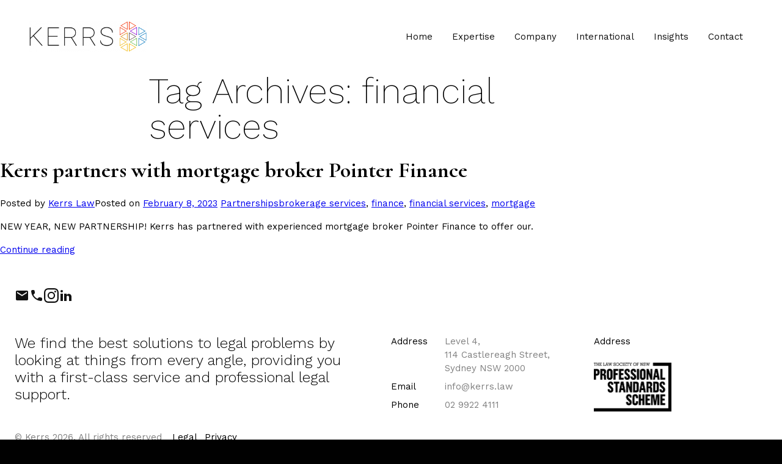

--- FILE ---
content_type: text/html; charset=UTF-8
request_url: https://www.kerrs.law/tag/financial-services/
body_size: 12656
content:
<!doctype html>
<html lang="en-US">
<head>

<!-- Global site tag (gtag.js) - Google Analytics -->
<script async src="https://www.googletagmanager.com/gtag/js?id=G-KB7EK3YJBX"></script>
<script>
window.dataLayer = window.dataLayer || [];
function gtag(){dataLayer.push(arguments);}
gtag('js', new Date());
gtag('config', 'G-KB7EK3YJBX');
</script>

<meta charset="UTF-8">
<meta name="viewport" content="width=device-width, initial-scale=1">
<link rel="profile" href="https://gmpg.org/xfn/11">
<link rel="preconnect" href="https://fonts.googleapis.com">
<link rel="preconnect" href="https://fonts.gstatic.com" crossorigin>
<link href="https://fonts.googleapis.com/css2?family=Cormorant:wght@500;700&family=Work+Sans:wght@100;200;300;400;600&display=swap" rel="stylesheet">
<title>financial services Archives - Kerrs</title>
<meta name='robots' content='index, follow, max-image-preview:large, max-snippet:-1, max-video-preview:-1' />

	<!-- This site is optimized with the Yoast SEO plugin v26.8 - https://yoast.com/product/yoast-seo-wordpress/ -->
	<link rel="canonical" href="https://www.kerrs.law/tag/financial-services/" />
	<meta property="og:locale" content="en_US" />
	<meta property="og:type" content="article" />
	<meta property="og:title" content="financial services Archives - Kerrs" />
	<meta property="og:url" content="https://www.kerrs.law/tag/financial-services/" />
	<meta property="og:site_name" content="Kerrs" />
	<meta name="twitter:card" content="summary_large_image" />
	<script type="application/ld+json" class="yoast-schema-graph">{"@context":"https://schema.org","@graph":[{"@type":"CollectionPage","@id":"https://www.kerrs.law/tag/financial-services/","url":"https://www.kerrs.law/tag/financial-services/","name":"financial services Archives - Kerrs","isPartOf":{"@id":"https://kerrs.law/#website"},"primaryImageOfPage":{"@id":"https://www.kerrs.law/tag/financial-services/#primaryimage"},"image":{"@id":"https://www.kerrs.law/tag/financial-services/#primaryimage"},"thumbnailUrl":"https://www.kerrs.law/content/uploads/Pointer_logoAsset-2@2x-100-3.jpg","breadcrumb":{"@id":"https://www.kerrs.law/tag/financial-services/#breadcrumb"},"inLanguage":"en-US"},{"@type":"ImageObject","inLanguage":"en-US","@id":"https://www.kerrs.law/tag/financial-services/#primaryimage","url":"https://www.kerrs.law/content/uploads/Pointer_logoAsset-2@2x-100-3.jpg","contentUrl":"https://www.kerrs.law/content/uploads/Pointer_logoAsset-2@2x-100-3.jpg","width":900,"height":814},{"@type":"BreadcrumbList","@id":"https://www.kerrs.law/tag/financial-services/#breadcrumb","itemListElement":[{"@type":"ListItem","position":1,"name":"Home","item":"https://www.kerrs.law/"},{"@type":"ListItem","position":2,"name":"financial services"}]},{"@type":"WebSite","@id":"https://kerrs.law/#website","url":"https://kerrs.law/","name":"Kerrs","description":"Commercial &amp; Personal Lawyers","publisher":{"@id":"https://kerrs.law/#organization"},"potentialAction":[{"@type":"SearchAction","target":{"@type":"EntryPoint","urlTemplate":"https://kerrs.law/?s={search_term_string}"},"query-input":{"@type":"PropertyValueSpecification","valueRequired":true,"valueName":"search_term_string"}}],"inLanguage":"en-US"},{"@type":"Organization","@id":"https://kerrs.law/#organization","name":"Kerrs","url":"https://kerrs.law/","logo":{"@type":"ImageObject","inLanguage":"en-US","@id":"https://kerrs.law/#/schema/logo/image/","url":"https://www.kerrs.law/content/uploads/KERRS_logo-e1668734861239.png","contentUrl":"https://www.kerrs.law/content/uploads/KERRS_logo-e1668734861239.png","width":990,"height":258,"caption":"Kerrs"},"image":{"@id":"https://kerrs.law/#/schema/logo/image/"}}]}</script>
	<!-- / Yoast SEO plugin. -->


<style id='wp-img-auto-sizes-contain-inline-css' type='text/css'>
img:is([sizes=auto i],[sizes^="auto," i]){contain-intrinsic-size:3000px 1500px}
/*# sourceURL=wp-img-auto-sizes-contain-inline-css */
</style>
<style id='wp-block-library-inline-css' type='text/css'>
:root{--wp-block-synced-color:#7a00df;--wp-block-synced-color--rgb:122,0,223;--wp-bound-block-color:var(--wp-block-synced-color);--wp-editor-canvas-background:#ddd;--wp-admin-theme-color:#007cba;--wp-admin-theme-color--rgb:0,124,186;--wp-admin-theme-color-darker-10:#006ba1;--wp-admin-theme-color-darker-10--rgb:0,107,160.5;--wp-admin-theme-color-darker-20:#005a87;--wp-admin-theme-color-darker-20--rgb:0,90,135;--wp-admin-border-width-focus:2px}@media (min-resolution:192dpi){:root{--wp-admin-border-width-focus:1.5px}}.wp-element-button{cursor:pointer}:root .has-very-light-gray-background-color{background-color:#eee}:root .has-very-dark-gray-background-color{background-color:#313131}:root .has-very-light-gray-color{color:#eee}:root .has-very-dark-gray-color{color:#313131}:root .has-vivid-green-cyan-to-vivid-cyan-blue-gradient-background{background:linear-gradient(135deg,#00d084,#0693e3)}:root .has-purple-crush-gradient-background{background:linear-gradient(135deg,#34e2e4,#4721fb 50%,#ab1dfe)}:root .has-hazy-dawn-gradient-background{background:linear-gradient(135deg,#faaca8,#dad0ec)}:root .has-subdued-olive-gradient-background{background:linear-gradient(135deg,#fafae1,#67a671)}:root .has-atomic-cream-gradient-background{background:linear-gradient(135deg,#fdd79a,#004a59)}:root .has-nightshade-gradient-background{background:linear-gradient(135deg,#330968,#31cdcf)}:root .has-midnight-gradient-background{background:linear-gradient(135deg,#020381,#2874fc)}:root{--wp--preset--font-size--normal:16px;--wp--preset--font-size--huge:42px}.has-regular-font-size{font-size:1em}.has-larger-font-size{font-size:2.625em}.has-normal-font-size{font-size:var(--wp--preset--font-size--normal)}.has-huge-font-size{font-size:var(--wp--preset--font-size--huge)}.has-text-align-center{text-align:center}.has-text-align-left{text-align:left}.has-text-align-right{text-align:right}.has-fit-text{white-space:nowrap!important}#end-resizable-editor-section{display:none}.aligncenter{clear:both}.items-justified-left{justify-content:flex-start}.items-justified-center{justify-content:center}.items-justified-right{justify-content:flex-end}.items-justified-space-between{justify-content:space-between}.screen-reader-text{border:0;clip-path:inset(50%);height:1px;margin:-1px;overflow:hidden;padding:0;position:absolute;width:1px;word-wrap:normal!important}.screen-reader-text:focus{background-color:#ddd;clip-path:none;color:#444;display:block;font-size:1em;height:auto;left:5px;line-height:normal;padding:15px 23px 14px;text-decoration:none;top:5px;width:auto;z-index:100000}html :where(.has-border-color){border-style:solid}html :where([style*=border-top-color]){border-top-style:solid}html :where([style*=border-right-color]){border-right-style:solid}html :where([style*=border-bottom-color]){border-bottom-style:solid}html :where([style*=border-left-color]){border-left-style:solid}html :where([style*=border-width]){border-style:solid}html :where([style*=border-top-width]){border-top-style:solid}html :where([style*=border-right-width]){border-right-style:solid}html :where([style*=border-bottom-width]){border-bottom-style:solid}html :where([style*=border-left-width]){border-left-style:solid}html :where(img[class*=wp-image-]){height:auto;max-width:100%}:where(figure){margin:0 0 1em}html :where(.is-position-sticky){--wp-admin--admin-bar--position-offset:var(--wp-admin--admin-bar--height,0px)}@media screen and (max-width:600px){html :where(.is-position-sticky){--wp-admin--admin-bar--position-offset:0px}}

/*# sourceURL=wp-block-library-inline-css */
</style><style id='wp-block-paragraph-inline-css' type='text/css'>
.is-small-text{font-size:.875em}.is-regular-text{font-size:1em}.is-large-text{font-size:2.25em}.is-larger-text{font-size:3em}.has-drop-cap:not(:focus):first-letter{float:left;font-size:8.4em;font-style:normal;font-weight:100;line-height:.68;margin:.05em .1em 0 0;text-transform:uppercase}body.rtl .has-drop-cap:not(:focus):first-letter{float:none;margin-left:.1em}p.has-drop-cap.has-background{overflow:hidden}:root :where(p.has-background){padding:1.25em 2.375em}:where(p.has-text-color:not(.has-link-color)) a{color:inherit}p.has-text-align-left[style*="writing-mode:vertical-lr"],p.has-text-align-right[style*="writing-mode:vertical-rl"]{rotate:180deg}
/*# sourceURL=https://www.kerrs.law/wp/wp-includes/blocks/paragraph/style.min.css */
</style>
<style id='global-styles-inline-css' type='text/css'>
:root{--wp--preset--aspect-ratio--square: 1;--wp--preset--aspect-ratio--4-3: 4/3;--wp--preset--aspect-ratio--3-4: 3/4;--wp--preset--aspect-ratio--3-2: 3/2;--wp--preset--aspect-ratio--2-3: 2/3;--wp--preset--aspect-ratio--16-9: 16/9;--wp--preset--aspect-ratio--9-16: 9/16;--wp--preset--color--black: #000000;--wp--preset--color--cyan-bluish-gray: #abb8c3;--wp--preset--color--white: #FFFFFF;--wp--preset--color--pale-pink: #f78da7;--wp--preset--color--vivid-red: #cf2e2e;--wp--preset--color--luminous-vivid-orange: #ff6900;--wp--preset--color--luminous-vivid-amber: #fcb900;--wp--preset--color--light-green-cyan: #7bdcb5;--wp--preset--color--vivid-green-cyan: #00d084;--wp--preset--color--pale-cyan-blue: #8ed1fc;--wp--preset--color--vivid-cyan-blue: #0693e3;--wp--preset--color--vivid-purple: #9b51e0;--wp--preset--color--gray: #808080;--wp--preset--gradient--vivid-cyan-blue-to-vivid-purple: linear-gradient(135deg,rgb(6,147,227) 0%,rgb(155,81,224) 100%);--wp--preset--gradient--light-green-cyan-to-vivid-green-cyan: linear-gradient(135deg,rgb(122,220,180) 0%,rgb(0,208,130) 100%);--wp--preset--gradient--luminous-vivid-amber-to-luminous-vivid-orange: linear-gradient(135deg,rgb(252,185,0) 0%,rgb(255,105,0) 100%);--wp--preset--gradient--luminous-vivid-orange-to-vivid-red: linear-gradient(135deg,rgb(255,105,0) 0%,rgb(207,46,46) 100%);--wp--preset--gradient--very-light-gray-to-cyan-bluish-gray: linear-gradient(135deg,rgb(238,238,238) 0%,rgb(169,184,195) 100%);--wp--preset--gradient--cool-to-warm-spectrum: linear-gradient(135deg,rgb(74,234,220) 0%,rgb(151,120,209) 20%,rgb(207,42,186) 40%,rgb(238,44,130) 60%,rgb(251,105,98) 80%,rgb(254,248,76) 100%);--wp--preset--gradient--blush-light-purple: linear-gradient(135deg,rgb(255,206,236) 0%,rgb(152,150,240) 100%);--wp--preset--gradient--blush-bordeaux: linear-gradient(135deg,rgb(254,205,165) 0%,rgb(254,45,45) 50%,rgb(107,0,62) 100%);--wp--preset--gradient--luminous-dusk: linear-gradient(135deg,rgb(255,203,112) 0%,rgb(199,81,192) 50%,rgb(65,88,208) 100%);--wp--preset--gradient--pale-ocean: linear-gradient(135deg,rgb(255,245,203) 0%,rgb(182,227,212) 50%,rgb(51,167,181) 100%);--wp--preset--gradient--electric-grass: linear-gradient(135deg,rgb(202,248,128) 0%,rgb(113,206,126) 100%);--wp--preset--gradient--midnight: linear-gradient(135deg,rgb(2,3,129) 0%,rgb(40,116,252) 100%);--wp--preset--font-size--small: 13px;--wp--preset--font-size--medium: 20px;--wp--preset--font-size--large: 36px;--wp--preset--font-size--x-large: 42px;--wp--preset--font-size--extra-small: 10px;--wp--preset--font-size--extra-large: 32px;--wp--preset--spacing--20: 0.44rem;--wp--preset--spacing--30: 0.67rem;--wp--preset--spacing--40: 1rem;--wp--preset--spacing--50: 1.5rem;--wp--preset--spacing--60: 2.25rem;--wp--preset--spacing--70: 3.38rem;--wp--preset--spacing--80: 5.06rem;--wp--preset--shadow--natural: 6px 6px 9px rgba(0, 0, 0, 0.2);--wp--preset--shadow--deep: 12px 12px 50px rgba(0, 0, 0, 0.4);--wp--preset--shadow--sharp: 6px 6px 0px rgba(0, 0, 0, 0.2);--wp--preset--shadow--outlined: 6px 6px 0px -3px rgb(255, 255, 255), 6px 6px rgb(0, 0, 0);--wp--preset--shadow--crisp: 6px 6px 0px rgb(0, 0, 0);}:root { --wp--style--global--content-size: 840px;--wp--style--global--wide-size: 1280px; }:where(body) { margin: 0; }.wp-site-blocks > .alignleft { float: left; margin-right: 2em; }.wp-site-blocks > .alignright { float: right; margin-left: 2em; }.wp-site-blocks > .aligncenter { justify-content: center; margin-left: auto; margin-right: auto; }:where(.wp-site-blocks) > * { margin-block-start: 24px; margin-block-end: 0; }:where(.wp-site-blocks) > :first-child { margin-block-start: 0; }:where(.wp-site-blocks) > :last-child { margin-block-end: 0; }:root { --wp--style--block-gap: 24px; }:root :where(.is-layout-flow) > :first-child{margin-block-start: 0;}:root :where(.is-layout-flow) > :last-child{margin-block-end: 0;}:root :where(.is-layout-flow) > *{margin-block-start: 24px;margin-block-end: 0;}:root :where(.is-layout-constrained) > :first-child{margin-block-start: 0;}:root :where(.is-layout-constrained) > :last-child{margin-block-end: 0;}:root :where(.is-layout-constrained) > *{margin-block-start: 24px;margin-block-end: 0;}:root :where(.is-layout-flex){gap: 24px;}:root :where(.is-layout-grid){gap: 24px;}.is-layout-flow > .alignleft{float: left;margin-inline-start: 0;margin-inline-end: 2em;}.is-layout-flow > .alignright{float: right;margin-inline-start: 2em;margin-inline-end: 0;}.is-layout-flow > .aligncenter{margin-left: auto !important;margin-right: auto !important;}.is-layout-constrained > .alignleft{float: left;margin-inline-start: 0;margin-inline-end: 2em;}.is-layout-constrained > .alignright{float: right;margin-inline-start: 2em;margin-inline-end: 0;}.is-layout-constrained > .aligncenter{margin-left: auto !important;margin-right: auto !important;}.is-layout-constrained > :where(:not(.alignleft):not(.alignright):not(.alignfull)){max-width: var(--wp--style--global--content-size);margin-left: auto !important;margin-right: auto !important;}.is-layout-constrained > .alignwide{max-width: var(--wp--style--global--wide-size);}body .is-layout-flex{display: flex;}.is-layout-flex{flex-wrap: wrap;align-items: center;}.is-layout-flex > :is(*, div){margin: 0;}body .is-layout-grid{display: grid;}.is-layout-grid > :is(*, div){margin: 0;}body{padding-top: 0px;padding-right: 0px;padding-bottom: 0px;padding-left: 0px;}a:where(:not(.wp-element-button)){text-decoration: underline;}:root :where(.wp-element-button, .wp-block-button__link){background-color: #32373c;border-width: 0;color: #fff;font-family: inherit;font-size: inherit;font-style: inherit;font-weight: inherit;letter-spacing: inherit;line-height: inherit;padding-top: calc(0.667em + 2px);padding-right: calc(1.333em + 2px);padding-bottom: calc(0.667em + 2px);padding-left: calc(1.333em + 2px);text-decoration: none;text-transform: inherit;}.has-black-color{color: var(--wp--preset--color--black) !important;}.has-cyan-bluish-gray-color{color: var(--wp--preset--color--cyan-bluish-gray) !important;}.has-white-color{color: var(--wp--preset--color--white) !important;}.has-pale-pink-color{color: var(--wp--preset--color--pale-pink) !important;}.has-vivid-red-color{color: var(--wp--preset--color--vivid-red) !important;}.has-luminous-vivid-orange-color{color: var(--wp--preset--color--luminous-vivid-orange) !important;}.has-luminous-vivid-amber-color{color: var(--wp--preset--color--luminous-vivid-amber) !important;}.has-light-green-cyan-color{color: var(--wp--preset--color--light-green-cyan) !important;}.has-vivid-green-cyan-color{color: var(--wp--preset--color--vivid-green-cyan) !important;}.has-pale-cyan-blue-color{color: var(--wp--preset--color--pale-cyan-blue) !important;}.has-vivid-cyan-blue-color{color: var(--wp--preset--color--vivid-cyan-blue) !important;}.has-vivid-purple-color{color: var(--wp--preset--color--vivid-purple) !important;}.has-gray-color{color: var(--wp--preset--color--gray) !important;}.has-black-background-color{background-color: var(--wp--preset--color--black) !important;}.has-cyan-bluish-gray-background-color{background-color: var(--wp--preset--color--cyan-bluish-gray) !important;}.has-white-background-color{background-color: var(--wp--preset--color--white) !important;}.has-pale-pink-background-color{background-color: var(--wp--preset--color--pale-pink) !important;}.has-vivid-red-background-color{background-color: var(--wp--preset--color--vivid-red) !important;}.has-luminous-vivid-orange-background-color{background-color: var(--wp--preset--color--luminous-vivid-orange) !important;}.has-luminous-vivid-amber-background-color{background-color: var(--wp--preset--color--luminous-vivid-amber) !important;}.has-light-green-cyan-background-color{background-color: var(--wp--preset--color--light-green-cyan) !important;}.has-vivid-green-cyan-background-color{background-color: var(--wp--preset--color--vivid-green-cyan) !important;}.has-pale-cyan-blue-background-color{background-color: var(--wp--preset--color--pale-cyan-blue) !important;}.has-vivid-cyan-blue-background-color{background-color: var(--wp--preset--color--vivid-cyan-blue) !important;}.has-vivid-purple-background-color{background-color: var(--wp--preset--color--vivid-purple) !important;}.has-gray-background-color{background-color: var(--wp--preset--color--gray) !important;}.has-black-border-color{border-color: var(--wp--preset--color--black) !important;}.has-cyan-bluish-gray-border-color{border-color: var(--wp--preset--color--cyan-bluish-gray) !important;}.has-white-border-color{border-color: var(--wp--preset--color--white) !important;}.has-pale-pink-border-color{border-color: var(--wp--preset--color--pale-pink) !important;}.has-vivid-red-border-color{border-color: var(--wp--preset--color--vivid-red) !important;}.has-luminous-vivid-orange-border-color{border-color: var(--wp--preset--color--luminous-vivid-orange) !important;}.has-luminous-vivid-amber-border-color{border-color: var(--wp--preset--color--luminous-vivid-amber) !important;}.has-light-green-cyan-border-color{border-color: var(--wp--preset--color--light-green-cyan) !important;}.has-vivid-green-cyan-border-color{border-color: var(--wp--preset--color--vivid-green-cyan) !important;}.has-pale-cyan-blue-border-color{border-color: var(--wp--preset--color--pale-cyan-blue) !important;}.has-vivid-cyan-blue-border-color{border-color: var(--wp--preset--color--vivid-cyan-blue) !important;}.has-vivid-purple-border-color{border-color: var(--wp--preset--color--vivid-purple) !important;}.has-gray-border-color{border-color: var(--wp--preset--color--gray) !important;}.has-vivid-cyan-blue-to-vivid-purple-gradient-background{background: var(--wp--preset--gradient--vivid-cyan-blue-to-vivid-purple) !important;}.has-light-green-cyan-to-vivid-green-cyan-gradient-background{background: var(--wp--preset--gradient--light-green-cyan-to-vivid-green-cyan) !important;}.has-luminous-vivid-amber-to-luminous-vivid-orange-gradient-background{background: var(--wp--preset--gradient--luminous-vivid-amber-to-luminous-vivid-orange) !important;}.has-luminous-vivid-orange-to-vivid-red-gradient-background{background: var(--wp--preset--gradient--luminous-vivid-orange-to-vivid-red) !important;}.has-very-light-gray-to-cyan-bluish-gray-gradient-background{background: var(--wp--preset--gradient--very-light-gray-to-cyan-bluish-gray) !important;}.has-cool-to-warm-spectrum-gradient-background{background: var(--wp--preset--gradient--cool-to-warm-spectrum) !important;}.has-blush-light-purple-gradient-background{background: var(--wp--preset--gradient--blush-light-purple) !important;}.has-blush-bordeaux-gradient-background{background: var(--wp--preset--gradient--blush-bordeaux) !important;}.has-luminous-dusk-gradient-background{background: var(--wp--preset--gradient--luminous-dusk) !important;}.has-pale-ocean-gradient-background{background: var(--wp--preset--gradient--pale-ocean) !important;}.has-electric-grass-gradient-background{background: var(--wp--preset--gradient--electric-grass) !important;}.has-midnight-gradient-background{background: var(--wp--preset--gradient--midnight) !important;}.has-small-font-size{font-size: var(--wp--preset--font-size--small) !important;}.has-medium-font-size{font-size: var(--wp--preset--font-size--medium) !important;}.has-large-font-size{font-size: var(--wp--preset--font-size--large) !important;}.has-x-large-font-size{font-size: var(--wp--preset--font-size--x-large) !important;}.has-extra-small-font-size{font-size: var(--wp--preset--font-size--extra-small) !important;}.has-extra-large-font-size{font-size: var(--wp--preset--font-size--extra-large) !important;}
/*# sourceURL=global-styles-inline-css */
</style>

<link rel='stylesheet' id='nucleo-style-css' href='https://www.kerrs.law/content/themes/nucleo-kerrslaw/dist/css/style.min.css?ver=1.0.2' type='text/css' media='all' />
<script src="https://www.kerrs.law/wp/wp-includes/js/jquery/jquery.min.js?ver=3.7.1" id="jquery-core-js"></script>
<script id="file_uploads_nfpluginsettings-js-extra">
var params = {"clearLogRestUrl":"https://www.kerrs.law/wp-json/nf-file-uploads/debug-log/delete-all","clearLogButtonId":"file_uploads_clear_debug_logger","downloadLogRestUrl":"https://www.kerrs.law/wp-json/nf-file-uploads/debug-log/get-all","downloadLogButtonId":"file_uploads_download_debug_logger"};
//# sourceURL=file_uploads_nfpluginsettings-js-extra
</script>
<script src="https://www.kerrs.law/content/plugins/ninja-forms-uploads/assets/js/nfpluginsettings.js?ver=3.3.16" id="file_uploads_nfpluginsettings-js"></script>
<link rel="icon" href="https://www.kerrs.law/content/uploads/favicon-v2.png" sizes="32x32" />
<link rel="icon" href="https://www.kerrs.law/content/uploads/favicon-v2.png" sizes="192x192" />
<link rel="apple-touch-icon" href="https://www.kerrs.law/content/uploads/favicon-v2.png" />
<meta name="msapplication-TileImage" content="https://www.kerrs.law/content/uploads/favicon-v2.png" />
		<style id="wp-custom-css">
			.wp-block-load-more-posts .posts-sidebar{
      visibility: hidden;
}

/*
@media only screen and (max-width: 1457.98px){
	.fixed-contact.homepage-contact{
		display:none;
	}
}*/
@media only screen and (max-width: 1457.98px){
	.fixed-contact.homepage-contact{
			padding-bottom:3rem;
	}
}

@media only screen and (max-width: 1400px)  {
	#text2{
		left: 800px !important;
	}
	#text3{
		left: 3rem !important;
	}
}

.expertise_card h3 a{
	text-decoration:none;
	color:#000;
}

@media only screen and (max-width: 1457.98px){
	.loaded--home.is-home .fixed-contact {
			bottom: auto;
			left: auto;
			padding: 3rem !important;
			position: relative;
			margin-top: -128px;
			margin-left: 0;
	}
}

/* ==== ADD BULLETS POINTS ==== */

.type-post ul,
.type-post ol{
	padding-left:3rem !important;
}		</style>
		<link rel='stylesheet' id='nf-font-awesome-css' href='https://www.kerrs.law/content/plugins/ninja-forms/assets/css/font-awesome.min.css?ver=6.9' type='text/css' media='all' />
<link rel='stylesheet' id='nf-layout-front-end-css' href='https://www.kerrs.law/content/plugins/ninja-forms-style/layouts/assets/css/display-structure.css?ver=3.0.29' type='text/css' media='all' />
</head>
<body class="frontend unloaded">
<div class="page-wrap">
<a class="skip-link screen-reader-text" href="#content">Skip to content</a>
<header class="header">
	<div class="header__container">
		<div class="header__logo">
							<a href="https://www.kerrs.law/" class="custom-logo-link" rel="home"><img width="990" height="258" src="https://www.kerrs.law/content/uploads/KERRS_logo-e1668734861239.png" class="custom-logo" alt="Kerrs" decoding="async" fetchpriority="high" srcset="https://www.kerrs.law/content/uploads/KERRS_logo-e1668734861239.png 990w, https://www.kerrs.law/content/uploads/KERRS_logo-e1668734861239-300x78.png 300w, https://www.kerrs.law/content/uploads/KERRS_logo-e1668734861239-768x200.png 768w" sizes="(max-width: 990px) 100vw, 990px" /></a>													<a href="https://www.kerrs.law/" rel="home" class="no-hero-logo">
					<img width="300" height="78" src="https://www.kerrs.law/content/uploads/KERRS_logo_black-e1668734796306-300x78.png" class="attachment-medium size-medium" alt="" decoding="async" />				</a>
					</div>
		<div class="desktop-menu-container menu-container">
			<div class="menu-main-menu-container"><ul id="menu-main-menu" class="menu"><li><a href="https://www.kerrs.law/">Home</a></li>
<li class="menu-item-has-children"><a href="https://www.kerrs.law/expertise/">Expertise</a>
<ul class="sub-menu">
	<li><a href="https://www.kerrs.law/expertise/commercial/">Commercial</a></li>
	<li><a href="https://www.kerrs.law/expertise/personal/">Personal</a></li>
</ul>
</li>
<li class="menu-item-has-children"><a href="https://www.kerrs.law/company/">Company</a>
<ul class="sub-menu">
	<li><a href="https://www.kerrs.law/team/">Team</a></li>
	<li><a href="https://www.kerrs.law/career/">Careers</a></li>
</ul>
</li>
<li><a href="https://www.kerrs.law/commercial-personal-lawyers/international/">International</a></li>
<li><a href="https://www.kerrs.law/insights/">Insights</a></li>
<li><a href="https://www.kerrs.law/contact-us/">Contact</a></li>
</ul></div>		</div>
		<div class="mobile-menu-container menu-container">
			<span>Menu</span>
			<button class="nav__toggle" aria-expanded="false">
				<span class="nav__toggle_icon"></span><span class="screen-reader-text">Menu</span>
			</button>
		</div>
		<nav class="nav__container">
			<div class="nav__container-inner">
				<ul id="menu-main-menu-1" class="nav__menu"><li role="none"><a href="https://www.kerrs.law/" role="menuitem">Home</a></li><li class="menu-item-has-children" role="none"><a href="https://www.kerrs.law/expertise/">Expertise</a><button class="nav__btn nav__btn_open" aria-expanded="false" aria-label="Toggle Expertise sub-menu"><span class="nav__btn_icon"><svg class="svg-icon" width="20" height="20" aria-hidden="true" focusable="false" viewBox="0 0 24 24"><path d="M7.29,21a1.25,1.25,0,0,0,1.77,0l8.31-8.31a1,1,0,0,0,0-1.41L9.06,3A1.25,1.25,0,0,0,7.29,4.77L14.53,12,7.28,19.27A1.25,1.25,0,0,0,7.29,21Z"/></svg></span><span class="screen-reader-text">Toggle sub-menu</span></button><ul  class="nav__submenu"  role=menu aria-label='Expertise sub-menu'><li><button class="nav__btn nav__btn_close" aria-expanded="false"><span class="nav__btn_icon"><svg class="svg-icon" width="20" height="20" aria-hidden="true" focusable="false" viewBox="0 0 24 24"><path d="M16.62 2.99c-.49-.49-1.28-.49-1.77 0L6.54 11.3c-.39.39-.39 1.02 0 1.41l8.31 8.31c.49.49 1.28.49 1.77 0s.49-1.28 0-1.77L9.38 12l7.25-7.25c.48-.48.48-1.28-.01-1.76z"/></svg></span><span>Back</span></button></li>	<li role="none"><a href="https://www.kerrs.law/expertise/commercial/" role="menuitem">Commercial</a></li>	<li role="none"><a href="https://www.kerrs.law/expertise/personal/" role="menuitem">Personal</a></li></ul></li><li class="menu-item-has-children" role="none"><a href="https://www.kerrs.law/company/">Company</a><button class="nav__btn nav__btn_open" aria-expanded="false" aria-label="Toggle Company sub-menu"><span class="nav__btn_icon"><svg class="svg-icon" width="20" height="20" aria-hidden="true" focusable="false" viewBox="0 0 24 24"><path d="M7.29,21a1.25,1.25,0,0,0,1.77,0l8.31-8.31a1,1,0,0,0,0-1.41L9.06,3A1.25,1.25,0,0,0,7.29,4.77L14.53,12,7.28,19.27A1.25,1.25,0,0,0,7.29,21Z"/></svg></span><span class="screen-reader-text">Toggle sub-menu</span></button><ul  class="nav__submenu"  role=menu aria-label='Company sub-menu'><li><button class="nav__btn nav__btn_close" aria-expanded="false"><span class="nav__btn_icon"><svg class="svg-icon" width="20" height="20" aria-hidden="true" focusable="false" viewBox="0 0 24 24"><path d="M16.62 2.99c-.49-.49-1.28-.49-1.77 0L6.54 11.3c-.39.39-.39 1.02 0 1.41l8.31 8.31c.49.49 1.28.49 1.77 0s.49-1.28 0-1.77L9.38 12l7.25-7.25c.48-.48.48-1.28-.01-1.76z"/></svg></span><span>Back</span></button></li>	<li role="none"><a href="https://www.kerrs.law/team/" role="menuitem">Team</a></li>	<li role="none"><a href="https://www.kerrs.law/career/" role="menuitem">Careers</a></li></ul></li><li role="none"><a href="https://www.kerrs.law/commercial-personal-lawyers/international/" role="menuitem">International</a></li><li role="none"><a href="https://www.kerrs.law/insights/" role="menuitem">Insights</a></li><li role="none"><a href="https://www.kerrs.law/contact-us/" role="menuitem">Contact</a></li></ul>				<div class="nav__container-inner-row">
					<div class="contact-details">
													<span>Address</span> Level 4,<br />
114 Castlereagh Street,<br />
Sydney NSW 2000																			<span>Email</span> <a href="mailto:info@kerrs.law">info@kerrs.law</a>
																			<span>Phone</span> <a href="tel:0299224111">02 9922 4111</a>
											</div>
					<div class="menu-footer-menu-container"><ul id="menu-footer-menu" class="menu"><li><a href="https://www.kerrs.law/legal/">Legal</a></li>
<li><a rel="privacy-policy" href="https://www.kerrs.law/privacy/">Privacy</a></li>
</ul></div>				</div>
			</div>
		</nav>
	</div>
</header>

<main id="content">


	<h1 class="page-title">Tag Archives: <span class="page-description">financial services</span></h1>
	
<article id="post-903" class="post-903 post type-post status-publish format-standard has-post-thumbnail hentry category-partnerships tag-brokerage-services tag-finance tag-financial-services tag-mortgage entry">

	<h2>Kerrs partners with mortgage broker Pointer Finance</h2>	<p><div class="entry-meta"><span class="byline">Posted by <span class="author vcard"><a class="url fn n" href="https://www.kerrs.law/author/kerrslaw/">Kerrs Law</a></span></span><span class="posted-on">Posted on <a href="https://www.kerrs.law/kerrs-partners-with-mortgage-broker-pointer-finance/" rel="bookmark"><time class="entry-date published updated" datetime="2023-02-08T14:01:22+11:00">February 8, 2023</time></a></span> <span class="cat-links"><span class="screen-reader-text">Posted in</span><a href="https://www.kerrs.law/category/partnerships/" rel="category tag">Partnerships</a></span><span class="tags-links"><span class="screen-reader-text">Tags:</span><a href="https://www.kerrs.law/tag/brokerage-services/" rel="tag">brokerage services</a>, <a href="https://www.kerrs.law/tag/finance/" rel="tag">finance</a>, <a href="https://www.kerrs.law/tag/financial-services/" rel="tag">financial services</a>, <a href="https://www.kerrs.law/tag/mortgage/" rel="tag">mortgage</a></span></div></p>
	<p>NEW YEAR, NEW PARTNERSHIP! Kerrs has partnered with experienced mortgage broker Pointer Finance to offer our.</p>
	<a href="https://www.kerrs.law/kerrs-partners-with-mortgage-broker-pointer-finance/">Continue reading</a>

</article><!-- #post-${ID} -->
<div class="pagination"></div>
	</main>

<div class="fixed-contact">
			<a href="mailto:info@kerrs.law"><svg class="svg-icon" width="32" height="32" aria-hidden="true" focusable="false" viewBox="0 0 24 24"><path d="M4 20q-.825 0-1.412-.587Q2 18.825 2 18V6q0-.825.588-1.412Q3.175 4 4 4h16q.825 0 1.413.588Q22 5.175 22 6v12q0 .825-.587 1.413Q20.825 20 20 20Zm8-7l8-5V6l-8 5l-8-5v2Z"/></svg></a>
				<a href="tel:0299224111"><svg class="svg-icon" width="32" height="32" aria-hidden="true" focusable="false" viewBox="0 0 24 24"><path d="M19.23 15.26l-2.54-.29c-.61-.07-1.21.14-1.64.57l-1.84 1.84c-2.83-1.44-5.15-3.75-6.59-6.59l1.85-1.85c.43-.43.64-1.03.57-1.64l-.29-2.52c-.12-1.01-.97-1.77-1.99-1.77H5.03c-1.13 0-2.07.94-2 2.07.53 8.54 7.36 15.36 15.89 15.89 1.13.07 2.07-.87 2.07-2v-1.73c.01-1.01-.75-1.86-1.76-1.98z"/></svg><span class="screen-reader-text">Phone</span></a>
					<a href="https://www.instagram.com/kerrslaw/" target="_blank"><svg class="svg-icon" width="32" height="32" aria-hidden="true" focusable="false" viewBox="0 0 24 24"><path d="M12 2.16c3.2 0 3.58 0 4.85.07a6.67 6.67 0 0 1 2.23.42 3.61 3.61 0 0 1 1.38.89 3.61 3.61 0 0 1 .89 1.38 6.67 6.67 0 0 1 .42 2.23c.06 1.27.07 1.65.07 4.85s0 3.58-.07 4.85a6.67 6.67 0 0 1-.42 2.23 3.89 3.89 0 0 1-2.27 2.27 6.67 6.67 0 0 1-2.23.42c-1.27.06-1.64.07-4.85.07s-3.58 0-4.85-.07a6.67 6.67 0 0 1-2.23-.42 3.69 3.69 0 0 1-1.38-.89 3.69 3.69 0 0 1-.89-1.38 6.67 6.67 0 0 1-.42-2.23c-.06-1.27-.07-1.65-.07-4.85s0-3.58.07-4.85a6.67 6.67 0 0 1 .42-2.23 3.61 3.61 0 0 1 .89-1.38 3.61 3.61 0 0 1 1.38-.89 6.67 6.67 0 0 1 2.23-.42c1.27-.06 1.65-.07 4.85-.07M12 0C8.74 0 8.33 0 7.05.07a8.71 8.71 0 0 0-2.91.56A5.89 5.89 0 0 0 2 2 6 6 0 0 0 .63 4.14a8.71 8.71 0 0 0-.56 2.91C0 8.33 0 8.74 0 12s0 3.67.07 5a8.71 8.71 0 0 0 .56 2.91 6.07 6.07 0 0 0 3.51 3.51 8.71 8.71 0 0 0 2.91.56C8.33 24 8.74 24 12 24s3.67 0 4.95-.07a8.71 8.71 0 0 0 2.91-.56A5.89 5.89 0 0 0 22 22a6 6 0 0 0 1.38-2.13 8.71 8.71 0 0 0 .55-2.87c.07-1.33.07-1.74.07-5s0-3.67-.07-4.95a8.71 8.71 0 0 0-.56-2.91A5.89 5.89 0 0 0 22 2 6 6 0 0 0 19.86.63 8.71 8.71 0 0 0 17 .07C15.67 0 15.26 0 12 0Zm0 5.84a6.16 6.16 0 0 0 0 12.32 6.16 6.16 0 0 0 0-12.32ZM12 16a4 4 0 1 1 4-4 4 4 0 0 1-4 4Zm6.41-11.85a1.45 1.45 0 1 0 1.44 1.44 1.44 1.44 0 0 0-1.44-1.44Z"/></svg><span class="screen-reader-text">Instagram</span></a>
				<a href="https://www.linkedin.com/company/kerrpluspartners/about/" target="_blank"><svg class="svg-icon" width="32" height="32" aria-hidden="true" focusable="false" viewBox="0 0 24 24"><path d="M13 21H9V9h4v2a4.618 4.618 0 0 1 3.525-1.763A4.5 4.5 0 0 1 21 13.75V21h-4v-6.75a2.265 2.265 0 0 0-2.247-1.944A1.815 1.815 0 0 0 13 14.25V21Zm-6 0H3V9h4v12ZM5 7a2 2 0 1 1 0-4a2 2 0 0 1 0 4Z"/></svg><span class="screen-reader-text">LinkedIn</span></a>
	</div>
<footer class="footer pt-sm pb-sm 
">
	<div class="footer-inner alignwide">
		<div class="footer-inner-column">
							<h3>We find the best solutions to legal problems by looking at things from every angle, providing you with a first-class service and professional legal support.</h3>
					</div>
		<div class="footer-inner-column contact-details">
							<span>Address</span><a href="https://www.google.com/maps/place/114+Castlereagh+St,+Sydney+NSW+2000/@-33.8710049,151.2096206,16z/data=!3m1!4b1!4m6!3m5!1s0x6b12ae3fd16bca1d:0x606af90230d8673c!8m2!3d-33.8710049!4d151.2096206!16s%2Fg%2F11csnpbh2z?entry=ttu">Level 4,<br />
114 Castlereagh Street,<br />
Sydney NSW 2000</a>
										<span>Email</span><a href="mailto:info@kerrs.law">info@kerrs.law</a>
										<span>Phone</span><a href="tel:0299224111">02 9922 4111</a>
					</div>
		<div class="footer-inner-column contact-details">

                            <span>Address</span><a href=""><br />
</a>
                                    

								<img class="footer_image" src="https://www.kerrs.law/content/uploads/LSNSW_Scheme_Logo.png" alt="">
						</div>
	</div>
	<div class="footer-copy alignwide">
		<span style="color:grey;margin-bottom:1rem;margin-top:0;">
            <span class="info">&copy; Kerrs 2026. All rights reserved</span>
            <style>
                .menu-footer-menu-container {
                    display: inline;
                }
                .menu-footer-menu-container ul {
                    display: inline-flex;
                    flex-flow: row wrap;
                }
                .menu-footer-menu-container li {
                    list-style: none;
                    padding-left: 0.5rem;
                    margin-left: 0.25rem;
                }
                .menu-footer-menu-container li a {
                    color: black;
                    text-decoration: none;
                }
            </style>
            <div class="menu-footer-menu-container"><ul id="menu-footer-menu-1" class="menu"><li><a href="https://www.kerrs.law/legal/">Legal</a></li>
<li><a rel="privacy-policy" href="https://www.kerrs.law/privacy/">Privacy</a></li>
</ul></div>        </span>
	</div>
</footer>



<script type="speculationrules">
{"prefetch":[{"source":"document","where":{"and":[{"href_matches":"/*"},{"not":{"href_matches":["/wp/wp-*.php","/wp/wp-admin/*","/content/uploads/*","/content/*","/content/plugins/*","/content/themes/nucleo-kerrslaw/*","/*\\?(.+)"]}},{"not":{"selector_matches":"a[rel~=\"nofollow\"]"}},{"not":{"selector_matches":".no-prefetch, .no-prefetch a"}}]},"eagerness":"conservative"}]}
</script>
<script src="https://www.kerrs.law/content/themes/nucleo-kerrslaw/dist/js/swiper-bundle.min.js?ver=8.0.6" id="swiper-js"></script>
<script src="https://www.kerrs.law/content/themes/nucleo-kerrslaw/dist/js/isotope.pkgd.min.js?ver=1.0.2" id="isotope-js"></script>
<script src="https://www.kerrs.law/content/themes/nucleo-kerrslaw/dist/js/frontend.js?ver=1.0.2" id="nucleo-scripts-js"></script>
<script src="https://www.kerrs.law/wp/wp-includes/js/underscore.min.js?ver=1.13.7" id="underscore-js"></script>
<script src="https://www.kerrs.law/wp/wp-includes/js/backbone.min.js?ver=1.6.0" id="backbone-js"></script>
<script src="https://www.kerrs.law/content/plugins/ninja-forms/assets/js/min/front-end-deps.js?ver=3.10.4.1" id="nf-front-end-deps-js"></script>
<script src="https://www.google.com/recaptcha/api.js?hl&amp;onload=nfRenderRecaptcha&amp;render=explicit&amp;ver=3.10.4.1" id="nf-google-recaptcha-js"></script>
<script id="nf-front-end-js-extra">
var nfi18n = {"ninjaForms":"Ninja Forms","changeEmailErrorMsg":"Please enter a valid email address!","changeDateErrorMsg":"Please enter a valid date!","confirmFieldErrorMsg":"These fields must match!","fieldNumberNumMinError":"Number Min Error","fieldNumberNumMaxError":"Number Max Error","fieldNumberIncrementBy":"Please increment by ","fieldTextareaRTEInsertLink":"Insert Link","fieldTextareaRTEInsertMedia":"Insert Media","fieldTextareaRTESelectAFile":"Select a file","formErrorsCorrectErrors":"Please correct errors before submitting this form.","formHoneypot":"If you are a human seeing this field, please leave it empty.","validateRequiredField":"This is a required field.","honeypotHoneypotError":"Honeypot Error","fileUploadOldCodeFileUploadInProgress":"File Upload in Progress.","fileUploadOldCodeFileUpload":"FILE UPLOAD","currencySymbol":"$","fieldsMarkedRequired":"Fields marked with an \u003Cspan class=\"ninja-forms-req-symbol\"\u003E*\u003C/span\u003E are required","thousands_sep":",","decimal_point":".","siteLocale":"en_US","dateFormat":"m/d/Y","startOfWeek":"1","of":"of","previousMonth":"Previous Month","nextMonth":"Next Month","months":["January","February","March","April","May","June","July","August","September","October","November","December"],"monthsShort":["Jan","Feb","Mar","Apr","May","Jun","Jul","Aug","Sep","Oct","Nov","Dec"],"weekdays":["Sunday","Monday","Tuesday","Wednesday","Thursday","Friday","Saturday"],"weekdaysShort":["Sun","Mon","Tue","Wed","Thu","Fri","Sat"],"weekdaysMin":["Su","Mo","Tu","We","Th","Fr","Sa"],"recaptchaConsentMissing":"reCaptcha validation couldn't load.","recaptchaMissingCookie":"reCaptcha v3 validation couldn't load the cookie needed to submit the form.","recaptchaConsentEvent":"Accept reCaptcha cookies before sending the form."};
var nfFrontEnd = {"adminAjax":"https://www.kerrs.law/wp/wp-admin/admin-ajax.php","ajaxNonce":"e2d673622e","requireBaseUrl":"https://www.kerrs.law/content/plugins/ninja-forms/assets/js/","use_merge_tags":{"user":{"address":"address","textbox":"textbox","button":"button","checkbox":"checkbox","city":"city","confirm":"confirm","date":"date","email":"email","firstname":"firstname","html":"html","hidden":"hidden","lastname":"lastname","listcheckbox":"listcheckbox","listcountry":"listcountry","listimage":"listimage","listmultiselect":"listmultiselect","listradio":"listradio","listselect":"listselect","liststate":"liststate","note":"note","number":"number","password":"password","passwordconfirm":"passwordconfirm","product":"product","quantity":"quantity","recaptcha":"recaptcha","recaptcha_v3":"recaptcha_v3","repeater":"repeater","shipping":"shipping","spam":"spam","starrating":"starrating","submit":"submit","terms":"terms","textarea":"textarea","total":"total","unknown":"unknown","zip":"zip","hr":"hr","file_upload":"file_upload"},"post":{"address":"address","textbox":"textbox","button":"button","checkbox":"checkbox","city":"city","confirm":"confirm","date":"date","email":"email","firstname":"firstname","html":"html","hidden":"hidden","lastname":"lastname","listcheckbox":"listcheckbox","listcountry":"listcountry","listimage":"listimage","listmultiselect":"listmultiselect","listradio":"listradio","listselect":"listselect","liststate":"liststate","note":"note","number":"number","password":"password","passwordconfirm":"passwordconfirm","product":"product","quantity":"quantity","recaptcha":"recaptcha","recaptcha_v3":"recaptcha_v3","repeater":"repeater","shipping":"shipping","spam":"spam","starrating":"starrating","submit":"submit","terms":"terms","textarea":"textarea","total":"total","unknown":"unknown","zip":"zip","hr":"hr","file_upload":"file_upload"},"system":{"address":"address","textbox":"textbox","button":"button","checkbox":"checkbox","city":"city","confirm":"confirm","date":"date","email":"email","firstname":"firstname","html":"html","hidden":"hidden","lastname":"lastname","listcheckbox":"listcheckbox","listcountry":"listcountry","listimage":"listimage","listmultiselect":"listmultiselect","listradio":"listradio","listselect":"listselect","liststate":"liststate","note":"note","number":"number","password":"password","passwordconfirm":"passwordconfirm","product":"product","quantity":"quantity","recaptcha":"recaptcha","recaptcha_v3":"recaptcha_v3","repeater":"repeater","shipping":"shipping","spam":"spam","starrating":"starrating","submit":"submit","terms":"terms","textarea":"textarea","total":"total","unknown":"unknown","zip":"zip","hr":"hr","file_upload":"file_upload"},"fields":{"address":"address","textbox":"textbox","button":"button","checkbox":"checkbox","city":"city","confirm":"confirm","date":"date","email":"email","firstname":"firstname","html":"html","hidden":"hidden","lastname":"lastname","listcheckbox":"listcheckbox","listcountry":"listcountry","listimage":"listimage","listmultiselect":"listmultiselect","listradio":"listradio","listselect":"listselect","liststate":"liststate","note":"note","number":"number","password":"password","passwordconfirm":"passwordconfirm","product":"product","quantity":"quantity","recaptcha":"recaptcha","recaptcha_v3":"recaptcha_v3","repeater":"repeater","shipping":"shipping","spam":"spam","starrating":"starrating","submit":"submit","terms":"terms","textarea":"textarea","total":"total","unknown":"unknown","zip":"zip","hr":"hr","file_upload":"file_upload"},"calculations":{"html":"html","hidden":"hidden","note":"note","unknown":"unknown"}},"opinionated_styles":"light","filter_esc_status":"false","nf_consent_status_response":[]};
var nfInlineVars = [];
//# sourceURL=nf-front-end-js-extra
</script>
<script src="https://www.kerrs.law/content/plugins/ninja-forms/assets/js/min/front-end.js?ver=3.10.4.1" id="nf-front-end-js"></script>
<script src="https://www.kerrs.law/content/plugins/ninja-forms-style/layouts/assets/js/min/front-end.js?ver=3.0.29" id="nf-layout-front-end-js"></script>
<script id="tmpl-nf-layout" type="text/template">
	<span id="nf-form-title-{{{ data.id }}}" class="nf-form-title">
		{{{ ( 1 == data.settings.show_title ) ? '<h' + data.settings.form_title_heading_level + '>' + data.settings.title + '</h' + data.settings.form_title_heading_level + '>' : '' }}}
	</span>
	<div class="nf-form-wrap ninja-forms-form-wrap">
		<div class="nf-response-msg"></div>
		<div class="nf-debug-msg"></div>
		<div class="nf-before-form"></div>
		<div class="nf-form-layout"></div>
		<div class="nf-after-form"></div>
	</div>
</script>

<script id="tmpl-nf-empty" type="text/template">

</script>
<script id="tmpl-nf-before-form" type="text/template">
	{{{ data.beforeForm }}}
</script><script id="tmpl-nf-after-form" type="text/template">
	{{{ data.afterForm }}}
</script><script id="tmpl-nf-before-fields" type="text/template">
    <div class="nf-form-fields-required">{{{ data.renderFieldsMarkedRequired() }}}</div>
    {{{ data.beforeFields }}}
</script><script id="tmpl-nf-after-fields" type="text/template">
    {{{ data.afterFields }}}
    <div id="nf-form-errors-{{{ data.id }}}" class="nf-form-errors" role="alert"></div>
    <div class="nf-form-hp"></div>
</script>
<script id="tmpl-nf-before-field" type="text/template">
    {{{ data.beforeField }}}
</script><script id="tmpl-nf-after-field" type="text/template">
    {{{ data.afterField }}}
</script><script id="tmpl-nf-form-layout" type="text/template">
	<form>
		<div>
			<div class="nf-before-form-content"></div>
			<div class="nf-form-content {{{ data.element_class }}}"></div>
			<div class="nf-after-form-content"></div>
		</div>
	</form>
</script><script id="tmpl-nf-form-hp" type="text/template">
	<label id="nf-label-field-hp-{{{ data.id }}}" for="nf-field-hp-{{{ data.id }}}" aria-hidden="true">
		{{{ nfi18n.formHoneypot }}}
		<input id="nf-field-hp-{{{ data.id }}}" name="nf-field-hp" class="nf-element nf-field-hp" type="text" value="" aria-labelledby="nf-label-field-hp-{{{ data.id }}}" />
	</label>
</script>
<script id="tmpl-nf-field-layout" type="text/template">
    <div id="nf-field-{{{ data.id }}}-container" class="nf-field-container {{{ data.type }}}-container {{{ data.renderContainerClass() }}}">
        <div class="nf-before-field"></div>
        <div class="nf-field"></div>
        <div class="nf-after-field"></div>
    </div>
</script>
<script id="tmpl-nf-field-before" type="text/template">
    {{{ data.beforeField }}}
</script><script id="tmpl-nf-field-after" type="text/template">
    <#
    /*
     * Render our input limit section if that setting exists.
     */
    #>
    <div class="nf-input-limit"></div>
    <#
    /*
     * Render our error section if we have an error.
     */
    #>
    <div id="nf-error-{{{ data.id }}}" class="nf-error-wrap nf-error" role="alert" aria-live="assertive"></div>
    <#
    /*
     * Render any custom HTML after our field.
     */
    #>
    {{{ data.afterField }}}
</script>
<script id="tmpl-nf-field-wrap" type="text/template">
	<div id="nf-field-{{{ data.id }}}-wrap" class="{{{ data.renderWrapClass() }}}" data-field-id="{{{ data.id }}}">
		<#
		/*
		 * This is our main field template. It's called for every field type.
		 * Note that must have ONE top-level, wrapping element. i.e. a div/span/etc that wraps all of the template.
		 */
        #>
		<#
		/*
		 * Render our label.
		 */
        #>
		{{{ data.renderLabel() }}}
		<#
		/*
		 * Render our field element. Uses the template for the field being rendered.
		 */
        #>
		<div class="nf-field-element">{{{ data.renderElement() }}}</div>
		<#
		/*
		 * Render our Description Text.
		 */
        #>
		{{{ data.renderDescText() }}}
	</div>
</script>
<script id="tmpl-nf-field-wrap-no-label" type="text/template">
    <div id="nf-field-{{{ data.id }}}-wrap" class="{{{ data.renderWrapClass() }}}" data-field-id="{{{ data.id }}}">
        <div class="nf-field-label"></div>
        <div class="nf-field-element">{{{ data.renderElement() }}}</div>
        <div class="nf-error-wrap"></div>
    </div>
</script>
<script id="tmpl-nf-field-wrap-no-container" type="text/template">

        {{{ data.renderElement() }}}

        <div class="nf-error-wrap"></div>
</script>
<script id="tmpl-nf-field-label" type="text/template">
	<div class="nf-field-label">
		<# if ( data.type === "listcheckbox" || data.type === "listradio" || data.type === "listimage" || data.type === "date" || data.type === "starrating" ) { #>
			<span id="nf-label-field-{{{ data.id }}}"
				class="nf-label-span {{{ data.renderLabelClasses() }}}">
					{{{ ( data.maybeFilterHTML() === 'true' ) ? _.escape( data.label ) : data.label }}} {{{ ( 'undefined' != typeof data.required && 1 == data.required ) ? '<span class="ninja-forms-req-symbol">*</span>' : '' }}} 
					{{{ data.maybeRenderHelp() }}}
			</span>
		<# } else { #>
			<label for="nf-field-{{{ data.id }}}"
					id="nf-label-field-{{{ data.id }}}"
					class="{{{ data.renderLabelClasses() }}}">
						{{{ ( data.maybeFilterHTML() === 'true' ) ? _.escape( data.label ) : data.label }}} {{{ ( 'undefined' != typeof data.required && 1 == data.required ) ? '<span class="ninja-forms-req-symbol">*</span>' : '' }}} 
						{{{ data.maybeRenderHelp() }}}
			</label>
		<# } #>
	</div>
</script><script id="tmpl-nf-field-error" type="text/template">
	<div class="nf-error-msg nf-error-{{{ data.id }}}" aria-live="assertive">{{{ data.msg }}}</div>
</script><script id="tmpl-nf-form-error" type="text/template">
	<div class="nf-error-msg nf-error-{{{ data.id }}}">{{{ data.msg }}}</div>
</script><script id="tmpl-nf-field-input-limit" type="text/template">
    {{{ data.currentCount() }}} {{{ nfi18n.of }}} {{{ data.input_limit }}} {{{ data.input_limit_msg }}}
</script><script id="tmpl-nf-field-null" type="text/template">
</script><script id="tmpl-nf-field-textbox" type="text/template">
	<input
		type="text"
		value="{{{ _.escape( data.value ) }}}"
		class="{{{ data.renderClasses() }}} nf-element"
		{{{ data.renderPlaceholder() }}}
		{{{ data.maybeDisabled() }}}
		{{{ data.maybeInputLimit() }}}
		id="nf-field-{{{ data.id }}}"
		name="{{ data.custom_name_attribute || 'nf-field-' + data.id + '-' + data.type }}"
		{{{ data.maybeDisableAutocomplete() }}}
		aria-invalid="false"
		aria-describedby="<# if( data.desc_text ) { #>nf-description-{{{ data.id }}} <# } #>nf-error-{{{ data.id }}}"
		aria-labelledby="nf-label-field-{{{ data.id }}}"
		{{{ data.maybeRequired() }}}
	>
</script>
<script id='tmpl-nf-field-input' type='text/template'>
    <input id="nf-field-{{{ data.id }}}" name="nf-field-{{{ data.id }}}" aria-invalid="false" aria-describedby="<# if( data.desc_text ) { #>nf-description-{{{ data.id }}} <# } #>nf-error-{{{ data.id }}}" class="{{{ data.renderClasses() }}} nf-element" type="text" value="{{{ _.escape( data.value ) }}}" {{{ data.renderPlaceholder() }}} {{{ data.maybeDisabled() }}}
           aria-labelledby="nf-label-field-{{{ data.id }}}"

            {{{ data.maybeRequired() }}}
    >
</script>
<script id="tmpl-nf-field-tel" type="text/template">
	<input
		type="tel"
		value="{{{ _.escape( data.value ) }}}"
		class="{{{ data.renderClasses() }}} nf-element"
		{{{ data.maybeDisabled() }}}
		id="nf-field-{{{ data.id }}}"
		name="{{ data.custom_name_attribute || 'nf-field-' + data.id + '-' + data.type }}"
		{{{ data.maybeDisableAutocomplete() }}}
		{{{ data.renderPlaceholder() }}}
		aria-invalid="false"
		aria-describedby="<# if( data.desc_text ) { #>nf-description-{{{ data.id }}} <# } #>nf-error-{{{ data.id }}}"
		aria-labelledby="nf-label-field-{{{ data.id }}}"
		{{{ data.maybeRequired() }}}
	>
</script>
<script id="tmpl-nf-field-email" type="text/template">
	<input
		type="email"
		value="{{{ _.escape( data.value ) }}}"
		class="{{{ data.renderClasses() }}} nf-element"
		id="nf-field-{{{ data.id }}}"
		name="{{ data.custom_name_attribute || 'nf-field-' + data.id + '-' + data.type }}"
		{{{data.maybeDisableAutocomplete()}}}
		{{{ data.renderPlaceholder() }}}
		{{{ data.maybeDisabled() }}}
		aria-invalid="false"
		aria-describedby="<# if( data.desc_text ) { #>nf-description-{{{ data.id }}} <# } #>nf-error-{{{ data.id }}}"
		aria-labelledby="nf-label-field-{{{ data.id }}}"
		{{{ data.maybeRequired() }}}
	>
</script>
<script id="tmpl-nf-field-listselect" type="text/template">
    <select id="nf-field-{{{ data.id }}}" name="nf-field-{{{ data.id }}}" aria-invalid="false" aria-describedby="<# if( data.desc_text ) { #>nf-description-{{{ data.id }}} <# } #>nf-error-{{{ data.id }}}" class="{{{ data.renderClasses() }}} nf-element" {{{ data.renderOtherAttributes() }}}
            aria-labelledby="nf-label-field-{{{ data.id }}}"

	    {{{ data.maybeRequired() }}}
    >
        {{{ data.renderOptions() }}}
    </select>
    <div for="nf-field-{{{ data.id }}}"></div>
</script>

<script id="tmpl-nf-field-listselect-option" type="text/template">
	<# if ( ! data.visible ) { return ''; } #>
	<option value="{{{ data.value }}}" {{{ ( 1 == data.selected ) ? 'selected="selected"' : '' }}} >{{{ data.label }}}</option>
</script>
<script id="tmpl-nf-field-textarea" type="text/template">
    <textarea id="nf-field-{{{ data.id }}}" name="nf-field-{{{ data.id }}}" aria-invalid="false" aria-describedby="<# if( data.desc_text ) { #>nf-description-{{{ data.id }}} <# } #>nf-error-{{{ data.id }}}" class="{{{ data.renderClasses() }}} nf-element" {{{ data.renderPlaceholder() }}} {{{ data.maybeDisabled() }}} {{{ data.maybeDisableAutocomplete() }}} {{{ data.maybeInputLimit() }}}
        aria-labelledby="nf-label-field-{{{ data.id }}}"

        {{{ data.maybeRequired() }}}
    >{{{ _.escape( data.value ) }}}</textarea>
</script>

<!-- Rich Text Editor Templates -->

<script id="tmpl-nf-rte-media-button" type="text/template">
    <span class="dashicons dashicons-admin-media"></span>
</script>

<script id="tmpl-nf-rte-link-button" type="text/template">
    <span class="dashicons dashicons-admin-links"></span>
</script>

<script id="tmpl-nf-rte-unlink-button" type="text/template">
    <span class="dashicons dashicons-editor-unlink"></span>
</script>

<script id="tmpl-nf-rte-link-dropdown" type="text/template">
    <div class="summernote-link">
        URL
        <input type="url" class="widefat code link-url"> <br />
        Text
        <input type="url" class="widefat code link-text"> <br />
        <label>
            <input type="checkbox" class="link-new-window"> {{{ nfi18n.fieldsTextareaOpenNewWindow }}}
        </label>
        <input type="button" class="cancel-link extra" value="Cancel">
        <input type="button" class="insert-link extra" value="Insert">
    </div>
</script>
<script id="tmpl-nf-field-recaptcha" type="text/template">
	<input id="nf-field-{{{ data.id }}}" name="nf-field-{{{ data.id }}}" class="{{{ data.renderClasses() }}} nf-element" type="hidden" value="{{{ data.value }}}" />

	<div class="g-recaptcha" data-callback="nf_recaptcha_response_{{{ data.id }}}" data-theme="{{{ data.theme }}}" data-sitekey="{{{ data.site_key }}}" data-fieldid="{{{ data.id }}}" {{{ ( "invisible" == data.size ) ? 'data-size="invisible"' : '' }}}></div>
</script><script id="tmpl-nf-field-submit" type="text/template">

<# 
let myType = data.type
if('save'== data.type){
	myType = 'button'
}
#>
<input id="nf-field-{{{ data.id }}}" class="{{{ data.renderClasses() }}} nf-element " type="{{{myType}}}" value="{{{ ( data.maybeFilterHTML() === 'true' ) ? _.escape( data.label ) : data.label }}}" {{{ ( data.disabled ) ? 'aria-disabled="true" disabled="true"' : '' }}}>

</script><script id='tmpl-nf-field-button' type='text/template'>
    <button id="nf-field-{{{ data.id }}}" name="nf-field-{{{ data.id }}}" class="{{{ data.classes }}} nf-element">
        {{{ ( data.maybeFilterHTML() === 'true' ) ? _.escape( data.label ) : data.label }}}
    </button>
</script></div><!-- .page-wrap -->
</body>
</html>

<!--
Performance optimized by W3 Total Cache. Learn more: https://www.boldgrid.com/w3-total-cache/


Served from: www.kerrs.law @ 2026-01-21 11:46:29 by W3 Total Cache
-->

--- FILE ---
content_type: text/css
request_url: https://www.kerrs.law/content/themes/nucleo-kerrslaw/dist/css/style.min.css?ver=1.0.2
body_size: 17093
content:
@charset "UTF-8";:root{--header-breakpoint:1024;--header-height:80px;--nav-button-border:1px solid rgba(255, 255, 255, 0.5);--nav-link-padding:1rem;--nav-link-color:#fff;--nav-link-color-hover:#cccccc}:where(:root){cursor:default;line-height:1.5;overflow-wrap:break-word;tab-size:4;-webkit-tap-highlight-color:transparent;-webkit-text-size-adjust:100%;-moz-text-size-adjust:100%;text-size-adjust:100%}html{-webkit-text-size-adjust:100%;line-height:1.5;font-family:sans-serif}body{margin:0}hr{color:inherit;height:0}abbr[title]{-webkit-text-decoration:underline dotted;text-decoration:underline dotted}b,strong{font-weight:700}code,kbd,pre,samp{font-family:monospace,monospace;font-size:1em}small{font-size:80%}sub,sup{font-size:75%;line-height:0;position:relative;vertical-align:baseline}sub{bottom:-.25em}sup{top:-.5em}audio,canvas,iframe,img,svg,video{vertical-align:middle}iframe{border-style:none}svg:not([fill]){fill:currentColor}table{text-indent:0;border-color:inherit}button,input,optgroup,select,textarea{font-family:inherit;font-size:100%;line-height:1.5;margin:0}button,select{text-transform:none}[type=button],[type=reset],[type=submit],button{-webkit-appearance:button}::-moz-focus-inner{border-style:none;padding:0}:-moz-focusring{outline:1px dotted ButtonText}:-moz-ui-invalid{box-shadow:none}fieldset{border:0}legend{padding:0}progress{vertical-align:baseline}::-webkit-inner-spin-button,::-webkit-outer-spin-button{height:auto}[type=search]{-webkit-appearance:textfield;outline-offset:-2px}::-webkit-search-decoration{-webkit-appearance:none}::-webkit-file-upload-button{-webkit-appearance:button;font:inherit}details{display:block}summary{display:list-item}canvas{display:inline-block}template{display:none}[hidden]{display:none}.screen-reader-text{-webkit-clip-path:inset(50%);border:0;clip-path:inset(50%);clip:rect(1px,1px,1px,1px);height:1px;margin:-1px;overflow:hidden;padding:0;position:absolute!important;width:1px;word-break:normal;word-wrap:normal!important}.skip-link:focus{align-items:center;background-color:var(--white);border-radius:0;padding:1rem;clip:auto!important;-webkit-clip-path:none;clip-path:none;display:flex;height:var(--header-height,auto)!important;left:0;line-height:normal;position:fixed!important;justify-content:center;text-decoration:none;top:0;width:100%;z-index:10000}:focus:not(:focus-visible){outline:0}@media (prefers-reduced-motion:reduce){*{transition-delay:0s!important;transition-duration:0s!important}}html{scroll-behavior:smooth}main>*{max-width:840px;margin-left:auto;margin-right:auto;padding-left:1.5rem;padding-right:1.5rem}main>[class^=wp-block]:not(:first-child):not(:last-child){margin-top:3rem;margin-bottom:3rem}@media (min-width:30rem){main>[class^=wp-block]:not(:first-child):not(:last-child){margin-top:calc(3rem + 3 * (100vw - 30rem)/ 50)}}@media (min-width:80rem){main>[class^=wp-block]:not(:first-child):not(:last-child){margin-top:6rem}}@media (min-width:30rem){main>[class^=wp-block]:not(:first-child):not(:last-child){margin-bottom:calc(3rem + 3 * (100vw - 30rem)/ 50)}}@media (min-width:80rem){main>[class^=wp-block]:not(:first-child):not(:last-child){margin-bottom:6rem}}.alignfull{max-width:unset;width:100%}.alignfull>*{max-width:840px;margin-left:auto;margin-right:auto;padding-left:1.5rem;padding-right:1.5rem}.alignwide{max-width:1280px;margin-left:auto;margin-right:auto;padding-left:1.5rem;padding-right:1.5rem}.alignleft{display:inline;float:left;margin-right:1.5em}.alignright{display:inline;float:right;margin-left:1.5em}.aligncenter{clear:both;display:block;margin-left:auto;margin-right:auto}.position-relative{position:relative}.fullright{min-height:560px}@media (max-width:1023.98px){.fullright{min-height:460px}}@media (max-width:767.98px){.fullright{min-height:360px}}.fullright img{width:100vw!important;margin-left:1.5rem!important;transition:all .3s ease}@media (max-width:1023.98px){.fullright img{width:100vw!important;margin-left:0!important}}.fullright .wp-block-cover__background{max-width:unset;padding:0}.d-none{display:none}*,::after,::before{box-sizing:inherit}html{box-sizing:border-box}:root{--white:#fff;--black:#121212;--gray:#808080}.has-white-color{color:#fff}.has-white-background-color{background-color:#fff}.has-black-color{color:#121212}.has-black-background-color{background-color:#121212}.has-gray-color{color:grey}.has-gray-background-color{background-color:grey}.object-position-top-center{object-position:top center!important}.object-position-top-left{object-position:top left!important}.object-position-top-right{object-position:top right!important}.object-position-center-left{object-position:center left!important}.object-position-center{object-position:center center!important}.object-position-center-right{object-position:center right!important}.object-position-bottom-center{object-position:bottom center!important}.object-position-bottom-left{object-position:bottom left!important}.object-position-bottom-right{object-position:bottom right!important}.mt-0{margin-top:0!important}.mb-0{margin-bottom:0!important}.my-0{margin-top:0!important;margin-bottom:0!important}.pt-0{padding-top:0!important}.pb-0{padding-bottom:0!important}.py-0{padding-top:0!important;padding-bottom:0!important}.mt-1{margin-top:1rem!important}.mb-1{margin-bottom:1rem!important}.my-1{margin-top:1rem!important;margin-bottom:1rem!important}.pt-1{padding-top:1rem!important}.pb-1{padding-bottom:1rem!important}.py-1{padding-top:1rem!important;padding-bottom:1rem!important}.mt-2{margin-top:2rem!important}.mb-2{margin-bottom:2rem!important}.my-2{margin-top:2rem!important;margin-bottom:2rem!important}.pt-2{padding-top:2rem!important}.pb-2{padding-bottom:2rem!important}.py-2{padding-top:2rem!important;padding-bottom:2rem!important}.mt-3{margin-top:3rem!important}.mb-3{margin-bottom:3rem!important}.my-3{margin-top:3rem!important;margin-bottom:3rem!important}.pt-3{padding-top:3rem!important}.pb-3{padding-bottom:3rem!important}.py-3{padding-top:3rem!important;padding-bottom:3rem!important}.mt-4{margin-top:4rem!important}.mb-4{margin-bottom:4rem!important}.my-4{margin-top:4rem!important;margin-bottom:4rem!important}.pt-4{padding-top:4rem!important}.pb-4{padding-bottom:4rem!important}.py-4{padding-top:4rem!important;padding-bottom:4rem!important}.mt-5{margin-top:5rem!important}.mb-5{margin-bottom:5rem!important}.my-5{margin-top:5rem!important;margin-bottom:5rem!important}.pt-5{padding-top:5rem!important}.pb-5{padding-bottom:5rem!important}.py-5{padding-top:5rem!important;padding-bottom:5rem!important}.mt-6{margin-top:6rem!important}.mb-6{margin-bottom:6rem!important}.my-6{margin-top:6rem!important;margin-bottom:6rem!important}.pt-6{padding-top:6rem!important}.pb-6{padding-bottom:6rem!important}.py-6{padding-top:6rem!important;padding-bottom:6rem!important}.mt-7{margin-top:7rem!important}.mb-7{margin-bottom:7rem!important}.my-7{margin-top:7rem!important;margin-bottom:7rem!important}.pt-7{padding-top:7rem!important}.pb-7{padding-bottom:7rem!important}.py-7{padding-top:7rem!important;padding-bottom:7rem!important}.mt-8{margin-top:8rem!important}.mb-8{margin-bottom:8rem!important}.my-8{margin-top:8rem!important;margin-bottom:8rem!important}.pt-8{padding-top:8rem!important}.pb-8{padding-bottom:8rem!important}.py-8{padding-top:8rem!important;padding-bottom:8rem!important}.mt-9{margin-top:9rem!important}.mb-9{margin-bottom:9rem!important}.my-9{margin-top:9rem!important;margin-bottom:9rem!important}.pt-9{padding-top:9rem!important}.pb-9{padding-bottom:9rem!important}.py-9{padding-top:9rem!important;padding-bottom:9rem!important}.mt-10{margin-top:10rem!important}.mb-10{margin-bottom:10rem!important}.my-10{margin-top:10rem!important;margin-bottom:10rem!important}.pt-10{padding-top:10rem!important}.pb-10{padding-bottom:10rem!important}.py-10{padding-top:10rem!important;padding-bottom:10rem!important}.my-sm{margin-top:2rem!important;margin-bottom:2rem!important}@media (min-width:30rem){.my-sm{margin-top:calc(2rem + 1 * (100vw - 30rem)/ 50)!important}}@media (min-width:80rem){.my-sm{margin-top:3rem!important}}@media (min-width:30rem){.my-sm{margin-bottom:calc(2rem + 1 * (100vw - 30rem)/ 50)!important}}@media (min-width:80rem){.my-sm{margin-bottom:3rem!important}}.mt-sm{margin-top:2rem!important}@media (min-width:30rem){.mt-sm{margin-top:calc(2rem + 1 * (100vw - 30rem)/ 50)!important}}@media (min-width:80rem){.mt-sm{margin-top:3rem!important}}.mb-sm{margin-bottom:2rem!important}@media (min-width:30rem){.mb-sm{margin-bottom:calc(2rem + 1 * (100vw - 30rem)/ 50)!important}}@media (min-width:80rem){.mb-sm{margin-bottom:3rem!important}}.my-md{margin-top:3rem!important;margin-bottom:3rem!important}@media (min-width:30rem){.my-md{margin-top:calc(3rem + 3 * (100vw - 30rem)/ 50)!important}}@media (min-width:80rem){.my-md{margin-top:6rem!important}}@media (min-width:30rem){.my-md{margin-bottom:calc(3rem + 3 * (100vw - 30rem)/ 50)!important}}@media (min-width:80rem){.my-md{margin-bottom:6rem!important}}.mt-md{margin-top:3rem!important}@media (min-width:30rem){.mt-md{margin-top:calc(3rem + 3 * (100vw - 30rem)/ 50)!important}}@media (min-width:80rem){.mt-md{margin-top:6rem!important}}.mb-md{margin-bottom:3rem!important}@media (min-width:30rem){.mb-md{margin-bottom:calc(3rem + 3 * (100vw - 30rem)/ 50)!important}}@media (min-width:80rem){.mb-md{margin-bottom:6rem!important}}.my-lg{margin-top:4rem!important;margin-bottom:4rem!important}@media (min-width:30rem){.my-lg{margin-top:calc(4rem + 5 * (100vw - 30rem)/ 50)!important}}@media (min-width:80rem){.my-lg{margin-top:9rem!important}}@media (min-width:30rem){.my-lg{margin-bottom:calc(4rem + 5 * (100vw - 30rem)/ 50)!important}}@media (min-width:80rem){.my-lg{margin-bottom:9rem!important}}.mt-lg{margin-top:4rem!important}@media (min-width:30rem){.mt-lg{margin-top:calc(4rem + 5 * (100vw - 30rem)/ 50)!important}}@media (min-width:80rem){.mt-lg{margin-top:9rem!important}}.mb-lg{margin-bottom:4rem!important}@media (min-width:30rem){.mb-lg{margin-bottom:calc(4rem + 5 * (100vw - 30rem)/ 50)!important}}@media (min-width:80rem){.mb-lg{margin-bottom:9rem!important}}.py-sm{padding-top:2rem!important;padding-bottom:2rem!important}@media (min-width:30rem){.py-sm{padding-top:calc(2rem + 1 * (100vw - 30rem)/ 50)!important}}@media (min-width:80rem){.py-sm{padding-top:3rem!important}}@media (min-width:30rem){.py-sm{padding-bottom:calc(2rem + 1 * (100vw - 30rem)/ 50)!important}}@media (min-width:80rem){.py-sm{padding-bottom:3rem!important}}.pt-sm{padding-top:2rem!important}@media (min-width:30rem){.pt-sm{padding-top:calc(2rem + 1 * (100vw - 30rem)/ 50)!important}}@media (min-width:80rem){.pt-sm{padding-top:3rem!important}}.pb-sm{padding-bottom:2rem!important}@media (min-width:30rem){.pb-sm{padding-bottom:calc(2rem + 1 * (100vw - 30rem)/ 50)!important}}@media (min-width:80rem){.pb-sm{padding-bottom:3rem!important}}.py-md{padding-top:3rem!important;padding-bottom:3rem!important}@media (min-width:30rem){.py-md{padding-top:calc(3rem + 3 * (100vw - 30rem)/ 50)!important}}@media (min-width:80rem){.py-md{padding-top:6rem!important}}@media (min-width:30rem){.py-md{padding-bottom:calc(3rem + 3 * (100vw - 30rem)/ 50)!important}}@media (min-width:80rem){.py-md{padding-bottom:6rem!important}}.pt-md{padding-top:3rem!important}@media (min-width:30rem){.pt-md{padding-top:calc(3rem + 3 * (100vw - 30rem)/ 50)!important}}@media (min-width:80rem){.pt-md{padding-top:6rem!important}}.pb-md{padding-bottom:3rem!important}@media (min-width:30rem){.pb-md{padding-bottom:calc(3rem + 3 * (100vw - 30rem)/ 50)!important}}@media (min-width:80rem){.pb-md{padding-bottom:6rem!important}}.py-lg{padding-top:4rem!important;padding-bottom:4rem!important}@media (min-width:30rem){.py-lg{padding-top:calc(4rem + 5 * (100vw - 30rem)/ 50)!important}}@media (min-width:80rem){.py-lg{padding-top:9rem!important}}@media (min-width:30rem){.py-lg{padding-bottom:calc(4rem + 5 * (100vw - 30rem)/ 50)!important}}@media (min-width:80rem){.py-lg{padding-bottom:9rem!important}}.pt-lg{padding-top:4rem!important}@media (min-width:30rem){.pt-lg{padding-top:calc(4rem + 5 * (100vw - 30rem)/ 50)!important}}@media (min-width:80rem){.pt-lg{padding-top:9rem!important}}.pb-lg{padding-bottom:4rem!important}@media (min-width:30rem){.pb-lg{padding-bottom:calc(4rem + 5 * (100vw - 30rem)/ 50)!important}}@media (min-width:80rem){.pb-lg{padding-bottom:9rem!important}}.px-0{padding-left:0;padding-right:0}.mb-0{margin-bottom:0}.mt-0{margin-top:0}.has-h1-style,h1{font-family:"Work Sans",sans-serif;font-size:3.625rem;font-weight:200;margin-top:0;line-height:1em;margin-bottom:1rem}.has-h2-style,h2{font-family:Cormorant,serif;font-size:2.25rem;margin-top:0;margin-bottom:1rem}.has-h3-style,h3{font-family:"Work Sans",sans-serif;font-size:1.875rem;font-weight:300;line-height:1.2em;margin-bottom:1rem;margin-top:0}.has-h4-style,h4{color:grey;font-family:"Work Sans",sans-serif;font-weight:600;margin-bottom:1rem;margin-top:0;text-transform:uppercase}.has-h5-style,h5{font-family:Cormorant,serif;font-size:1.25rem;margin-top:0;margin-bottom:1rem}.has-h6-style,h6{font-family:Cormorant,serif;font-size:1rem;margin-top:0;margin-bottom:1rem}p{margin-bottom:1rem;margin-top:0}p a{text-decoration:none;color:inherit;transition:all .3s ease}p a:hover{text-decoration:underline}ol,ul{margin-bottom:1rem;padding:0}ol li,ul li{font-size:.9375rem}.has-max-width{max-width:812px}.btn-link{color:grey;font-family:"Work Sans",sans-serif;font-weight:600;margin-bottom:1rem;margin-top:0;text-transform:uppercase;color:inherit;letter-spacing:.7px;text-decoration:none;position:relative;padding-right:1.5rem}.btn-link .svg-icon{position:absolute;right:4px;top:0;transition:all .3s ease}.btn-link:hover .svg-icon{right:0}.btn-link.small-text{font-size:.875rem}.wp-block-quote p{font-family:"Work Sans",sans-serif;font-size:1.875rem;font-weight:300;line-height:1.2em;margin-bottom:1rem;margin-top:0;font-weight:300;max-width:812px}.wp-block-quote p::after{content:"”"}.wp-block-quote p::before{content:"“"}.wp-block-quote cite{color:grey;font-family:"Work Sans",sans-serif;font-weight:600;margin-bottom:1rem;margin-top:0;text-transform:uppercase}.wp-block-quote cite::before{content:"-";margin-right:.25rem}.wp-block-quote>*{border-left:none!important;padding-left:0!important}.has-map-iframe iframe{width:100%}.justify-content-center{display:flex;align-items:center;justify-content:center}.justify-content-center .wp-block-group{width:100%}.align-text-bottom{position:absolute;left:0;bottom:0}@media only screen and (max-width:781px){.align-text-bottom{position:relative}}.is-address,.is-email,.is-phone{position:relative;padding-left:5rem;color:grey;margin:.5rem 0!important}.is-address::before,.is-email::before,.is-phone::before{content:"Address";color:#121212;position:absolute;top:0;left:0}.is-address a,.is-email a,.is-phone a{text-decoration:none;color:grey}.is-email::before{content:"Email"}.is-phone::before{content:"Phone"}.testimonials-section .wp-block-column .wp-block-quote{margin:3.125rem 0}.testimonials-section .wp-block-column .wp-block-quote p{position:relative;padding-left:2.5rem!important}.testimonials-section .wp-block-column .wp-block-quote p:before{font-size:2.5rem;font-weight:500;position:absolute;left:0;top:.5rem}.testimonials-section .wp-block-column .wp-block-quote p:after{display:none}.testimonials-section .wp-block-column .wp-block-quote cite{position:relative;width:100%;display:block;padding-top:1rem;text-transform:none;font-size:.9375rem;font-weight:400;color:#121212;padding-left:2.5rem!important}.testimonials-section .wp-block-column .wp-block-quote cite:after{content:"";width:calc(100% - 2.5rem);background-image:linear-gradient(to right,#000 40%,rgba(255,255,255,0) 20%);background-position:top;background-size:3px 1px;background-repeat:repeat-x;display:block;height:1px;position:absolute;top:0;left:2.5rem}.testimonials-section .wp-block-column:last-child{padding-top:12.5rem}@media (max-width:575.98px){.testimonials-section .wp-block-column:last-child{padding-top:0}}.testimonials-section .wp-block-column .extend-image-to-edge{position:relative;display:grid!important;justify-content:flex-end!important;height:330px;width:100vw}.testimonials-section .wp-block-column .extend-image-to-edge img{height:100%;margin-left:0;max-width:unset;position:absolute;left:-60%;width:160%;object-fit:cover;object-position:right}.has-dashed-top-border{border-top:1px dashed #121212;padding-top:1rem;margin-bottom:.75rem;margin-top:2rem}.footer-inner{align-items:flex-start;display:grid;grid-template-columns:1fr;grid-gap:1.5rem 3rem}@media (min-width:768px){.footer-inner{grid-template-columns:2fr 1fr 1fr}}.footer-inner-column{display:flex;flex-direction:column}.footer-inner-column h3{font-size:1.5rem}@media (max-width:1023.98px){.footer-inner-column h3{padding-right:0}}.footer-inner-column ul{margin:0;padding:0}.footer-inner-column ul li{list-style-type:none;margin:0}.footer-inner-column ul li a{color:inherit;display:block;padding:.25rem 1rem .25rem 0;text-decoration:none}.footer-inner-column ul li a:focus,.footer-inner-column ul li a:hover{text-decoration:underline!important}@media (max-width:767.98px){.footer-inner-column ul li{display:inline-block}}.footer-inner-column.contact-details{display:grid;gap:.5rem;grid-template-columns:5rem 1fr}.footer-inner-column.contact-details a,.footer-inner-column.contact-details div{color:grey;text-decoration:none}.footer-inner-column.contact-details a:focus,.footer-inner-column.contact-details a:hover{text-decoration:underline!important}.footer-inner-column .footer_image{max-width:127px;margin:1rem 0}.footer-copy p{color:grey}@media (max-width:767.98px){.footer-copy p{margin-bottom:0}}@media (max-width:1457.98px){.loaded--home.is-home .fixed-contact{bottom:0;left:0;padding:3rem!important;position:fixed}.loaded--home.is-home .fixed-contact a{color:#fff}}.fixed-contact{display:flex;gap:1.5rem;z-index:500}.fixed-contact a{display:block;transition:all .5s;color:#121212}.fixed-contact a svg{width:100%;transition:all .5s;width:24px}@media (max-width:1457.98px){.fixed-contact{max-width:1280px;padding:3rem 1.5rem 0;margin:0 auto;width:100%}}@media (min-width:1458px){.fixed-contact{bottom:0;display:block;gap:unset;margin-left:3rem;max-width:2560px;padding:0;position:fixed;text-align:center;width:18px}.fixed-contact a{margin-bottom:.5rem}.fixed-contact::after{content:"";margin-top:1rem;display:block;height:90px;border-left:1px solid #121212;margin-left:9px;transition:all .5s}.fixed-contact.reverse::after{border-left-color:#fff}.fixed-contact.reverse a{color:#fff}.nav--is-open .fixed-contact::after{border-left-color:#fff}.nav--is-open .fixed-contact a{color:#fff}}body,button,input,select,textarea{font-family:"Work Sans",sans-serif}body{--letter-spacing:-0.05em;display:flex;flex-direction:column;font-family:"Work Sans",sans-serif;font-size:.9375rem;font-weight:400;line-height:1.5;max-width:100%;min-height:100vh;overflow-x:hidden}body:not(.has-hero) main{margin-top:5rem}@media (min-width:30rem){body:not(.has-hero) main{margin-top:calc(5rem + 2.5 * (100vw - 30rem)/ 50)}}@media (min-width:80rem){body:not(.has-hero) main{margin-top:7.5rem}}body.frontend{background:#010101}main{flex-grow:1;width:100%}.page-wrap{background:#fff;display:flex;flex-direction:column;margin:0 auto;max-width:2560px;min-height:100vh;position:relative;width:100%;overflow:hidden}@media (max-width:1023.98px){.wp-block-group br{display:none}}body.has-hero .header .header__logo .custom-logo-link{display:block}body.has-hero .header .header__logo .no-hero-logo{display:none}body.has-hero .header .nav__toggle{color:#fff}body.has-hero .header .nav__toggle_icon{background:#fff}body.has-hero .header .nav__toggle_icon::after,body.has-hero .header .nav__toggle_icon::before{background:#fff}body.has-hero .header .desktop-menu-container .menu-main-menu-container .menu li a{color:#fff}body.has-hero .header .desktop-menu-container .menu-main-menu-container .menu li .sub-menu li a{color:#fff}@media (max-width:575.98px){body.has-hero .header .mobile-menu-container>span{display:none}}body.has-hero .header .mobile-menu-container span{color:#fff}.header{color:#fff;max-width:2560px;position:fixed;top:0;-webkit-transform:translateY(0);transform:translateY(0);transition:.25s;width:100%;will-change:transform;z-index:1000}.header__container{height:5rem;padding-left:1.5rem;padding-right:1.5rem;align-items:center;display:flex;justify-content:flex-end;max-width:unset;position:relative;transition:all .5s;width:100%}@media (min-width:30rem){.header__container{height:calc(5rem + 2.5 * (100vw - 30rem)/ 50)}}@media (min-width:80rem){.header__container{height:7.5rem}}@media (min-width:30rem){.header__container{padding-left:calc(1.5rem + 1.5 * (100vw - 30rem)/ 50)}}@media (min-width:80rem){.header__container{padding-left:3rem}}@media (min-width:30rem){.header__container{padding-right:calc(1.5rem + 1.5 * (100vw - 30rem)/ 50)}}@media (min-width:80rem){.header__container{padding-right:3rem}}.header--is-hidden{-webkit-transform:translateY(-100%);transform:translateY(-100%)}.header--is-opaque{background-color:#121212}.header--is-opaque .header__logo .custom-logo-link{display:block}.header--is-opaque .header__logo .no-hero-logo{display:none}.header--is-opaque .nav__toggle{color:#fff}.header--is-opaque .nav__toggle_icon{background:#fff}.header--is-opaque .nav__toggle_icon::after,.header--is-opaque .nav__toggle_icon::before{background:#fff}.header--is-opaque .desktop-menu-container .menu-main-menu-container .menu li a{color:#fff}.header--is-opaque .desktop-menu-container .menu-main-menu-container .menu li .sub-menu li a{color:#fff}.header--is-opaque .mobile-menu-container span{color:#fff}.header__logo{display:flex;margin-right:auto;position:relative;z-index:1200}.header__logo .custom-logo-link{display:none}.header__logo .custom-logo-link img{height:50px;margin-left:2px;width:auto}.header__logo .no-hero-logo{display:block}.header__logo .no-hero-logo img{height:50px;width:auto}@-webkit-keyframes openNavHorizontal{0%{display:none;-webkit-transform:translateX(100%);transform:translateX(100%)}1%{display:block}100%{-webkit-transform:translateX(0);transform:translateX(0)}}@keyframes openNavHorizontal{0%{display:none;-webkit-transform:translateX(100%);transform:translateX(100%)}1%{display:block}100%{-webkit-transform:translateX(0);transform:translateX(0)}}@-webkit-keyframes openNavVertical{0%{display:none;max-height:0;overflow:hidden}1%{display:block;max-height:0}100%{max-height:2000px;min-height:-webkit-fit-content;min-height:fit-content}}@keyframes openNavVertical{0%{display:none;max-height:0;overflow:hidden}1%{display:block;max-height:0}100%{max-height:2000px;min-height:-webkit-fit-content;min-height:-moz-fit-content;min-height:fit-content}}.nav__toggle{align-items:center;-webkit-appearance:none;appearance:none;background:0 0;border:0;color:#121212;cursor:pointer;display:grid!important;height:48px;padding:0;place-items:center;position:relative;z-index:1200}.nav__toggle_icon{transition:all .2s;height:3px;border-radius:1px;background:#121212;width:1.625rem;display:block;position:relative}.nav__toggle_icon::after,.nav__toggle_icon::before{content:"";height:3px;border-radius:2px;background:#121212;width:100%;display:block;position:absolute;transition:margin .1s .2s,-webkit-transform .2s;transition:margin .1s .2s,transform .2s;transition:margin .1s .2s,transform .2s,-webkit-transform .2s}.nav__toggle_icon::before{margin-top:-8px}.nav__toggle_icon::after{margin-top:8px}.nav__menu{padding:0;margin:0;list-style:none;width:100%}.nav__btn{align-items:center;-webkit-appearance:none;appearance:none;background:0 0;border:0;color:#fff;cursor:pointer;display:inline-flex;margin:0;padding:0;text-align:left}.nav--is-open .nav__toggle_icon{background:0 0!important}.nav--is-open .nav__toggle_icon::after,.nav--is-open .nav__toggle_icon::before{background:#fff;transition:margin .2s,-webkit-transform .1s .2s;transition:margin .2s,transform .1s .2s;transition:margin .2s,transform .1s .2s,-webkit-transform .1s .2s;margin-top:0}.nav--is-open .nav__toggle_icon::before{-webkit-transform:rotate(45deg);transform:rotate(45deg)}.nav--is-open .nav__toggle_icon::after{-webkit-transform:rotate(-45deg);transform:rotate(-45deg)}.nav--is-open .nav__overlay{opacity:1;z-index:1000}.nav--is-open .header{-webkit-transform:translateY(0)!important;transform:translateY(0)!important;background-color:transparent!important}.nav--is-open .header__logo .custom-logo-link{display:block;transition:all .3s ease}.nav--is-open .header__logo .no-hero-logo{display:none;transition:all .3s ease}.nav--is-open .nav__container{-webkit-transform:translateX(0);transform:translateX(0)}.nav--is-open .mobile-menu-container span{color:#fff}.menu-container{display:flex;align-items:center}.menu-container>span{margin-right:.75rem;font-size:.9375rem}.nav__container{align-items:flex-start;-webkit-backdrop-filter:blur(24px);backdrop-filter:blur(24px);background:rgba(0,0,0,.7);cursor:pointer;display:flex!important;height:100vh;left:0;opacity:0;overflow-y:auto;padding-left:1.5rem;padding-right:1.5rem;padding-top:calc(var(--header-height) + 1.5rem);position:fixed;top:0;-webkit-transform:translateX(100%);transform:translateX(100%);transition:all .3s;width:100%;z-index:-1}@media (min-width:768px){.nav__container{display:none!important}}.nav__container-inner{width:100%}.nav__container-inner-row .contact-details{color:#ccc;display:grid;gap:.5rem;grid-template-columns:5rem 1fr}.nav__container-inner-row .contact-details span{color:#fff}.nav__container-inner-row .contact-details a{color:inherit;text-decoration:none}@media (max-width:1023.98px){.nav__container-inner-row .contact-details br{display:none}}@media (max-width:767.98px){.nav__container-inner-row .contact-details br{display:block}}@media (max-width:575.98px){.nav__container-inner-row .contact-details br{display:none}}@media (max-width:767.98px){.nav__container-inner-row .contact-details{margin-bottom:1.5rem}}.nav__container-inner-row .menu-footer-menu-container ul{display:inline-block;margin:0;padding:0;text-align:left;width:auto}.nav__container-inner-row .menu-footer-menu-container ul li{list-style-type:none;margin:0 1.5rem .5rem 0;display:inline-block}.nav__container-inner-row .menu-footer-menu-container ul li a{color:#fff;text-decoration:none}.nav__container .nav__menu{display:block;margin-bottom:2rem}.nav__container .nav__menu li a{font-size:3.5rem;text-decoration:none;font-weight:200;padding:.5rem 0;height:auto!important}@media (max-width:1023.98px){.nav__container .nav__menu li a{padding:0;margin-right:2rem;font-size:3rem}}@media (max-width:575.98px){.nav__container .nav__menu li a{font-size:2rem}}.desktop-menu-container{display:block}.desktop-menu-container .menu-main-menu-container .menu{margin:0!important;padding:0;display:flex}.desktop-menu-container .menu-main-menu-container .menu li{list-style-type:none;position:relative;display:inline-block}.desktop-menu-container .menu-main-menu-container .menu li a{color:#121212;text-decoration:none;padding:.5rem 1rem;display:block}.desktop-menu-container .menu-main-menu-container .menu li .sub-menu{display:none;position:absolute;top:38px;left:0;margin-bottom:0!important;background-color:#121212;padding:.5rem 0;transition:all .3s ease}.desktop-menu-container .menu-main-menu-container .menu li .sub-menu li{display:block}.desktop-menu-container .menu-main-menu-container .menu li .sub-menu li a{color:#fff}.desktop-menu-container .menu-main-menu-container .menu li.menu-item-has-children::after{display:none}.desktop-menu-container .menu-main-menu-container .menu li.menu-item-has-children:hover .sub-menu{display:block}@media (max-width:767.98px){.desktop-menu-container{display:none}}.mobile-menu-container{display:none}.mobile-menu-container span{color:#121212}@media (max-width:767.98px){.mobile-menu-container{display:flex}}:focus:not(.focus-visible){outline:0}.nav__search{align-items:center;display:none;flex-grow:1;height:100%;overflow:hidden;transition:.25s;z-index:1300}.nav__search .searchform{flex-grow:1;display:flex;margin-right:1rem}.nav__search .searchform div{display:flex;width:100%}.nav__search .searchform input[type=text]{flex-grow:1}.nav__search .searchform input{align-items:center;-webkit-appearance:none;appearance:none;background-color:#fff;border:0;display:inline-flex;font-size:1rem;height:48px;padding:0 .75rem;width:100%}.nav__search .searchform input[type=submit]{-webkit-appearance:none;appearance:none;cursor:pointer;width:-webkit-fit-content;width:-moz-fit-content;width:fit-content;border-left:1px solid #121212}@media (max-width:1023.98px){.nav__search form div{padding:1rem 0}}.nav__search_btn{-webkit-appearance:none;appearance:none;background:0 0;border:0;color:#fff;cursor:pointer;display:grid;min-height:var(--header-height);min-width:48px;padding:0;place-items:center;position:relative;z-index:1200}.nav__search_btn svg{fill:#fff}body:not(.has-hero) .nav__search_btn svg{fill:#fff}.nav__search_open{order:3}.nav__toggle{order:4}.search--is-open .header{background:#121212}.search--is-open .nav__container,.search--is-open .nav__search_open,.search--is-open .nav__social,.search--is-open .nav__toggle{display:none!important}.search--is-open .nav__search{display:flex}@media (max-width:767.98px){.search--is-open .header__logo,.search--is-open .nav__toggle{display:none!important}}.nav__social{display:flex}.nav__social a{display:grid;height:var(--header-height);place-items:center;width:48px}.nav__social svg{fill:#fff}:root{--header-type:dropdown}@media (max-width:1023.98px){.nav__menu{display:flex;flex-direction:column;padding:0;position:relative;margin:0}.nav__menu>li{display:flex;flex-wrap:wrap;position:relative;transition:all .25s}.nav__menu>li.menu-item-has-children{margin-bottom:.625rem;padding-bottom:.5rem}.nav__menu>li a{color:#fff;display:block}.nav__menu>li a:focus,.nav__menu>li a:hover{color:var(--nav-link-color-hover)}.nav__btn_icon{display:none}.nav__btn{width:48px}.nav__btn_icon{display:grid;place-items:center;height:48px;width:48px}.nav__btn_icon svg{fill:#fff;-webkit-transform:rotate(90deg);transform:rotate(90deg)}.nav__btn_open--no-link{border-left:0;display:flex;justify-content:space-between;width:100%}.nav__btn_open--no-link span:first-of-type{flex-grow:1;display:block;padding:var(--nav-link-padding)}.nav__btn_close{display:none;width:100%}.nav__btn:focus,.nav__btn:hover{color:var(--nav-link-color-hover)}.nav__btn:focus svg,.nav__btn:hover svg{fill:var(--nav-link-color-hover)}}@media (min-width:1024px){.nav__toggle{display:none}.nav__menu{display:flex;justify-content:flex-end;margin:0;padding:0}.nav__menu>li>a{align-items:center;color:var(--link-color);display:inline-flex;font-size:1rem;font-weight:700;height:var(--header-height);position:relative;transition:all .3s ease}.nav__menu>li>a:focus,.nav__menu>li>a:hover{color:var(--nav-link-color-hover)}.nav__menu>li.menu-item-has-children button{padding-right:1rem;pointer-events:none;height:var(--header-height)}.nav__menu>li.menu-item-has-children>a{padding-right:.5rem}.nav__menu>li.menu-item-has-children::after{display:none}.nav__menu li a{display:block;width:100%}.nav__btn_open{background:0 0;border:0;cursor:pointer}.nav__btn_open svg{fill:#fff;-webkit-transform:rotate(90deg);transform:rotate(90deg);width:1rem;height:1rem;position:relative;top:.125rem}.nav__btn_open--no-link{font-weight:700;font-size:1rem;padding-left:1rem}.nav__btn_open--no-link svg{margin-left:.5rem}.nav__btn_open[aria-expanded=true] svg{-webkit-transform:rotate(-90deg);transform:rotate(-90deg)}.nav__submenu{background:0 0;display:block;margin:0;min-width:0;overflow:hidden;padding:0;position:relative;z-index:500}}@media (min-width:1024px) and (max-width:767.98px){.nav__submenu{width:100%}}@media (min-width:1024px){.nav__submenu>li{display:block}.nav__submenu>li>a{display:block;padding:1rem;color:var(--link-color);transition:all .3s ease}.nav__submenu>li>a:focus,.nav__submenu>li>a:hover{color:var(--nav-link-color-hover)}.nav__submenu>li .nav__btn_open{display:none}.nav__submenu>li .nav__submenu{display:block;opacity:1;padding-left:1rem;position:relative;top:0;visibility:visible}}@media (min-width:1024px){.nav__btn_close{display:none}}.nav--is-open .nav__container{width:100%;opacity:1;-webkit-transform:translateX(0);transform:translateX(0);display:block}.menu-item-has-children{display:flex;position:relative;align-items:flex-end}.menu-item-has-children .nav__btn{display:none!important}.menu-item-has-children .nav__submenu{display:flex!important;margin-bottom:0!important;padding-left:0}@media (max-width:767.98px){.menu-item-has-children .nav__submenu{width:100%}}.menu-item-has-children .nav__submenu li{display:none}.menu-item-has-children .nav__submenu [role=none]{display:block}.menu-item-has-children .nav__submenu [role=none] a{font-size:2rem!important;padding:1.25rem 1rem!important}@media (max-width:1023.98px){.menu-item-has-children .nav__submenu [role=none] a{font-size:1.125rem!important;padding:.25rem 0 .5rem 0!important}}@media (max-width:575.98px){.menu-item-has-children .nav__submenu [role=none] a{font-size:1.25rem;padding:.5rem 0}}.menu-item-has-children .nav__submenu [role=none]:last-child a{padding-right:0!important}.menu-item-has-children::after{content:"";border-bottom:1px solid #fff;display:block;width:100%;position:absolute;left:0;bottom:0}@media (max-width:1023.98px){.menu-item-has-children{display:flex!important}}.link-style .wp-block-button__link{background-color:transparent;padding:0;font-size:1.25rem;font-weight:600;font-family:Cormorant,serif;color:#121212;position:relative;padding-right:24px;transition:all .3s ease}.link-style .wp-block-button__link::before{content:"";display:block;width:100%;border-bottom:1px solid #d88500;position:absolute;bottom:0;left:0}.link-style .wp-block-button__link::after{content:"";display:inline-block;width:1.125rem;height:1.125rem;position:absolute;right:0;bottom:4px;background-repeat:no-repeat;background-position:center;background-size:cover;background-image:url("data:image/svg+xml,%3Csvg xmlns='http://www.w3.org/2000/svg' width='1em' height='1em' preserveAspectRatio='xMidYMid meet' viewBox='0 0 16 16'%3E%3Cpath fill='%23000000' d='M2 8a.75.75 0 0 1 .75-.75h8.787L8.25 4.309a.75.75 0 0 1 1-1.118L14 7.441a.75.75 0 0 1 0 1.118l-4.75 4.25a.75.75 0 1 1-1-1.118l3.287-2.941H2.75A.75.75 0 0 1 2 8Z'/%3E%3C/svg%3E")}.link-style .wp-block-button__link:hover{padding-right:28px}.nf-form-cont{margin-top:1rem!important}.nf-form-cont .nf-form-layout .nf-before-form-content .nf-form-fields-required{display:none}.nf-form-cont .nf-form-layout .nf-after-form-content{display:none}.nf-form-cont .nf-form-layout .nf-field-container{margin-bottom:15px}.nf-form-cont .nf-form-layout .nf-form-content{margin:0}.nf-form-cont .nf-form-layout .nf-form-content .nf-row{margin-left:-5px;margin-right:-5px}.nf-form-cont .nf-form-layout .nf-form-content .nf-field-label{display:none}.nf-form-cont .nf-form-layout .nf-form-content input[type=email],.nf-form-cont .nf-form-layout .nf-form-content input[type=tel],.nf-form-cont .nf-form-layout .nf-form-content input[type=text],.nf-form-cont .nf-form-layout .nf-form-content select{-webkit-appearance:none;appearance:none;background-color:#f7f7f7;border:1px solid #eee;box-shadow:none;color:grey;font-size:.9375rem;padding:.75rem;width:100%}.nf-form-cont .nf-form-layout .nf-form-content input[type=email]:active,.nf-form-cont .nf-form-layout .nf-form-content input[type=email]:focus,.nf-form-cont .nf-form-layout .nf-form-content input[type=tel]:active,.nf-form-cont .nf-form-layout .nf-form-content input[type=tel]:focus,.nf-form-cont .nf-form-layout .nf-form-content input[type=text]:active,.nf-form-cont .nf-form-layout .nf-form-content input[type=text]:focus,.nf-form-cont .nf-form-layout .nf-form-content select:active,.nf-form-cont .nf-form-layout .nf-form-content select:focus{border:1px solid #a0a0a0;outline:0;box-shadow:none}.nf-form-cont .nf-form-layout .nf-form-content .nf-error-msg{display:none}.nf-form-cont .nf-form-layout .nf-form-content select{-webkit-appearance:none;appearance:none;position:relative;z-index:99;background-color:transparent}.nf-form-cont .nf-form-layout .nf-form-content select:active,.nf-form-cont .nf-form-layout .nf-form-content select:focus{background-color:transparent!important;outline:0;border:1px solid #a0a0a0;outline:0;box-shadow:none}.nf-form-cont .nf-form-layout .nf-form-content .list-select-wrap{background-color:#f7f7f7!important}.nf-form-cont .nf-form-layout .nf-form-content .list-select-wrap .nf-field-element{position:relative}.nf-form-cont .nf-form-layout .nf-form-content .list-select-wrap .nf-field-element div{display:none!important;background:0 0;order:1px solid transparent;box-shadow:none;transition:all .5s}.nf-form-cont .nf-form-layout .nf-form-content .list-select-wrap .nf-field-element::after{content:"";position:absolute;top:0;right:0;width:2rem;height:50px;background-image:url("data:image/svg+xml,%3Csvg xmlns='http://www.w3.org/2000/svg' aria-hidden='true' role='img' width='1em' height='1em' preserveAspectRatio='xMidYMid meet' viewBox='0 0 256 256'%3E%3Cpath fill='%23808080' d='M128 184a8.5 8.5 0 0 1-5.7-2.3l-80-80a8.1 8.1 0 0 1 11.4-11.4l74.3 74.4l74.3-74.4a8.1 8.1 0 0 1 11.4 11.4l-80 80a8.5 8.5 0 0 1-5.7 2.3Z'/%3E%3C/svg%3E");background-size:16px auto;background-position:center center;background-repeat:no-repeat}.nf-form-cont .nf-form-layout .nf-form-content textarea{background-color:#f7f7f7;border:1px solid #eee;height:146px;padding:.75rem;-webkit-appearance:none;appearance:none;width:100%;color:grey;font-size:.9375rem}.nf-form-cont .nf-form-layout .nf-form-content textarea:active,.nf-form-cont .nf-form-layout .nf-form-content textarea:focus{border:1px solid #a0a0a0;outline:0;box-shadow:none}.nf-form-cont .nf-form-layout .nf-form-content .nf-error-msg{font-size:.9rem}@media only screen and (max-width:800px){.nf-form-cont .nf-form-layout .nf-form-content .nf-field-container .nf-field-label{margin-bottom:0!important}}.nf-form-cont .nf-form-layout .nf-form-content .file_upload-wrap .nf-field-element button{-webkit-appearance:none;appearance:none;border:none!important;width:auto;min-width:0!important;padding:0;font-weight:600;font-size:.875rem;letter-spacing:.7px;text-transform:uppercase;margin:0;background-color:transparent;cursor:pointer;background-repeat:no-repeat;padding-left:1.25rem;background-position:left center;background-image:url("data:image/svg+xml,%3Csvg xmlns='http://www.w3.org/2000/svg' aria-hidden='true' role='img' width='1em' height='1em' preserveAspectRatio='xMidYMid meet' viewBox='0 0 24 24'%3E%3Cpath fill='%23000000' d='M9 16h6v-6h4l-7-7l-7 7h4zm-4 2h14v2H5z'/%3E%3C/svg%3E")}.nf-form-cont .nf-form-layout .nf-form-content .file_upload-wrap .nf-fu-progress{height:1px!important;margin-top:.25rem!important;margin-bottom:.25rem!important}.nf-form-cont .nf-form-layout .nf-form-content .file_upload-wrap .nf-fu-progress .nf-fu-progress-bar{background-color:#66bb48}.nf-form-cont .nf-form-layout .nf-form-content .file_upload-wrap .files_uploaded{position:relative!important}.nf-form-cont .nf-form-layout .nf-form-content .file_upload-wrap .files_uploaded a{color:#66bb48;text-decoration:none}@media only screen and (max-width:800px){.nf-form-cont .nf-form-layout .nf-form-content .list-radio-wrap .nf-field-element,.nf-form-cont .nf-form-layout .nf-form-content .list-radio-wrap .nf-field-label{width:40%!important}}@media (max-width:767.98px){.nf-form-cont .nf-form-layout .nf-form-content .list-radio-wrap .nf-field-element,.nf-form-cont .nf-form-layout .nf-form-content .list-radio-wrap .nf-field-label{width:50%!important}}@media (max-width:575.98px){.nf-form-cont .nf-form-layout .nf-form-content .list-radio-wrap .nf-field-element,.nf-form-cont .nf-form-layout .nf-form-content .list-radio-wrap .nf-field-label{width:100%!important}}@media (max-width:575.98px){.nf-form-cont .nf-form-layout .nf-form-content .list-radio-wrap .nf-field-element{margin-top:1rem}}.nf-form-cont .nf-form-layout .nf-form-content .list-radio-wrap li{float:left}.nf-form-cont .nf-form-layout .nf-form-content .list-radio-wrap li input[type=radio]{border:2px solid grey!important;background-color:none!important}.nf-form-cont .nf-form-layout .nf-form-content .list-radio-wrap li:first-child{margin-right:1.5rem!important}.nf-form-cont .nf-form-layout .nf-form-content .file_upload-wrap button.btn{min-width:100%;border:2px solid grey}.nf-form-cont .nf-form-layout .nf-form-content .file_upload-wrap button.btn:active,.nf-form-cont .nf-form-layout .nf-form-content .file_upload-wrap button.btn:focus{outline:0!important;box-shadow:none!important}.nf-form-cont .nf-form-layout .nf-form-content .file_upload-wrap .nf-fu-progress{border-radius:0;margin-top:.5rem;margin-bottom:.5rem;height:8px;box-shadow:none}.nf-form-cont .nf-form-layout .nf-form-content .file_upload-wrap .nf-fu-progress .nf-fu-progress-bar{box-shadow:none;border:0}.nf-form-cont .nf-form-layout .nf-form-content .file_upload-wrap .nf-fu-button-cancel{display:none!important}.nf-form-cont .nf-form-layout .nf-form-content .file_upload-wrap .files_uploaded{position:absolute}.nf-form-cont .nf-form-layout .nf-form-content .file_upload-wrap .files_uploaded a,.nf-form-cont .nf-form-layout .nf-form-content .file_upload-wrap .files_uploaded p{font-size:.875rem!important}.nf-form-cont .nf-form-layout .nf-form-content .file_upload-wrap .nf-field-description{font-size:.875rem!important;text-align:right}.nf-form-cont .nf-form-layout .nf-form-content .file_upload-wrap .nf-field-description p{font-size:.875rem!important}@media only screen and (max-width:800px){.nf-form-cont .nf-form-layout .nf-form-content .file_upload-wrap .nf-field-description{margin-bottom:.5rem!important}}.nf-form-cont .nf-form-layout .submit-container{margin-bottom:0}.nf-form-cont .nf-form-layout .submit-container .submit-wrap .nf-field-element{position:relative;display:inline-block;padding-right:1.75rem;width:93.98px}.nf-form-cont .nf-form-layout .submit-container .submit-wrap .nf-field-element input[type=button]{border:none;padding:0;background-color:transparent;-webkit-appearance:none;appearance:none;color:grey;font-family:"Work Sans",sans-serif;font-weight:600;margin-bottom:1rem;margin-top:0;text-transform:uppercase;color:inherit;letter-spacing:.7px;text-decoration:none;position:relative;margin-bottom:0;cursor:pointer;padding-right:1.75rem;position:absolute;z-index:9;top:0;left:0}.nf-form-cont .nf-form-layout .submit-container .submit-wrap .nf-field-element:after{content:"";width:24px;height:24px;position:absolute;right:0;top:0;transition:all .3s ease;background-repeat:no-repeat;background-size:18px 18px;background-position:center center;background-image:url("data:image/svg+xml,%3Csvg xmlns='http://www.w3.org/2000/svg' aria-hidden='true' role='img' width='1em' height='1em' preserveAspectRatio='xMidYMid meet' viewBox='0 0 24 24'%3E%3Cpath fill='none' stroke='%23000000' stroke-linecap='round' stroke-linejoin='round' stroke-width='2' d='M4 12h16m-7-7l7 7l-7 7'/%3E%3C/svg%3E")}.nf-form-cont .nf-form-layout .submit-container .submit-wrap .nf-field-element:hover:after{background-position:right center}.nf-form-cont .nf-form-layout .nf-error.field-wrap input{border-color:#e80000}.nf-form-cont .nf-form-layout .g-recaptcha div{display:inline-block}.nf-form-cont .nf-form-layout .checkbox-container.label-right .field-wrap{display:block}.nf-form-cont .nf-form-layout .checkbox-container.label-right .field-wrap>div{width:auto;display:inline-block;margin:0 auto}.nf-form-cont .nf-form-errors,.nf-form-cont .nf-response-msg{text-align:center}.load-screen{background:#010101;display:grid;height:100vh;left:0;overflow:hidden;place-items:center;position:fixed;top:0;width:100vw;z-index:1000}.load-screen>div{display:flex;align-items:center;position:relative;transition:all .5s}.load-screen span{font-size:2rem;color:#fff;display:inline-block;font-weight:100;line-height:1;max-width:100vw;overflow:hidden;padding-right:2rem;transition:all .5s;will-change:text-indent}@media (min-width:30rem){.load-screen span{font-size:calc(2rem + 6 * (100vw - 30rem)/ 50)}}@media (min-width:80rem){.load-screen span{font-size:8rem}}.load-screen .load-screen__logo{min-width:576px!important;margin-right:48px}.load-screen .load-screen__icon{width:200px;transition:all .5s;display:block!important}.load-screen .load-screen__icon path{transition:all .5s;-webkit-transform-origin:center center;transform-origin:center center}body.loaded--home .load-screen{display:none!important}body.unloaded{overflow:hidden;max-height:100vh}body.unloaded .load-screen>div{padding-left:2rem}body.unloaded .load-screen .load-screen__icon{position:relative}body.unloaded .load-screen .load-screen__icon path.load-screen__initial{fill:#fff}body.unloaded .load-screen .load-screen__icon path:not(.load-screen__initial){opacity:0;-webkit-transform:scale(0);transform:scale(0)}body.loaded--stage1{overflow:hidden;max-height:100vh}body.loaded--stage1 .load-screen .load-screen__icon path{-webkit-transform:scale(1);transform:scale(1)}body.loaded--stage1 .load-screen .load-screen__icon path:not(.load-screen__initial){opacity:1}body.loaded--stage2{overflow:hidden;max-height:100vh}body.loaded--stage2 .load-screen{opacity:0;transition:opacity 1s linear}body.loaded--stage2 .load-screen .load-screen__logo{opacity:0;transition:all .5s}body.loaded--stage2 .load-screen .load-screen__icon{transition:all .5s;-webkit-transform:scale(1000%) rotate(20deg);transform:scale(1000%) rotate(20deg);opacity:0}@media (max-width:767.98px){.load-screen .load-screen__logo{display:none!important}body.unloaded .load-screen .load-screen__icon{padding-left:2rem}}img{display:block;height:auto;max-width:100%}.wp-block-columns{gap:3rem}@media (min-width:30rem){.wp-block-columns{gap:calc(3rem + 3 * (100vw - 30rem)/ 50)}}@media (min-width:80rem){.wp-block-columns{gap:6rem}}.wp-block-columns.has-map{gap:3rem}.wp-block-columns ol,.wp-block-columns ul{margin:0 0 1rem 0!important;padding:0 0 0 1.25rem!important}.wp-block-columns ol li,.wp-block-columns ul li{font-size:.9375rem;color:grey}.wp-block-embed.wp-embed-aspect-1-1 .wp-block-embed__wrapper,.wp-block-embed.wp-embed-aspect-1-2 .wp-block-embed__wrapper,.wp-block-embed.wp-embed-aspect-16-9 .wp-block-embed__wrapper,.wp-block-embed.wp-embed-aspect-18-9 .wp-block-embed__wrapper,.wp-block-embed.wp-embed-aspect-21-9 .wp-block-embed__wrapper,.wp-block-embed.wp-embed-aspect-4-3 .wp-block-embed__wrapper,.wp-block-embed.wp-embed-aspect-9-16 .wp-block-embed__wrapper{position:relative}.wp-block-embed.wp-embed-aspect-1-1 .wp-block-embed__wrapper::before,.wp-block-embed.wp-embed-aspect-1-2 .wp-block-embed__wrapper::before,.wp-block-embed.wp-embed-aspect-16-9 .wp-block-embed__wrapper::before,.wp-block-embed.wp-embed-aspect-18-9 .wp-block-embed__wrapper::before,.wp-block-embed.wp-embed-aspect-21-9 .wp-block-embed__wrapper::before,.wp-block-embed.wp-embed-aspect-4-3 .wp-block-embed__wrapper::before,.wp-block-embed.wp-embed-aspect-9-16 .wp-block-embed__wrapper::before{content:"";display:block}.wp-block-embed.wp-embed-aspect-1-1 .wp-block-embed__wrapper iframe,.wp-block-embed.wp-embed-aspect-1-2 .wp-block-embed__wrapper iframe,.wp-block-embed.wp-embed-aspect-16-9 .wp-block-embed__wrapper iframe,.wp-block-embed.wp-embed-aspect-18-9 .wp-block-embed__wrapper iframe,.wp-block-embed.wp-embed-aspect-21-9 .wp-block-embed__wrapper iframe,.wp-block-embed.wp-embed-aspect-4-3 .wp-block-embed__wrapper iframe,.wp-block-embed.wp-embed-aspect-9-16 .wp-block-embed__wrapper iframe{position:absolute;top:0;right:0;bottom:0;left:0;width:100%;height:100%}.wp-block-embed.wp-embed-aspect-21-9 .wp-block-embed__wrapper::before{padding-top:42.85%}.wp-block-embed.wp-embed-aspect-18-9 .wp-block-embed__wrapper::before{padding-top:50%}.wp-block-embed.wp-embed-aspect-16-9 .wp-block-embed__wrapper::before{padding-top:56.25%}.wp-block-embed.wp-embed-aspect-4-3 .wp-block-embed__wrapper::before{padding-top:75%}.wp-block-embed.wp-embed-aspect-1-1 .wp-block-embed__wrapper::before{padding-top:100%}.wp-block-embed.wp-embed-aspect-9-6 .wp-block-embed__wrapper::before{padding-top:66.66%}.wp-block-embed.wp-embed-aspect-1-2 .wp-block-embed__wrapper::before{padding-top:200%}.wp-block-image{max-width:100%;margin-bottom:1.5rem;margin-left:0;margin-right:0}.wp-block-image img{max-width:100%;margin-left:auto;margin-right:auto}.wp-block-image.aligncenter{text-align:center}.wp-block-image.alignwide img{width:1280px}.wp-block-image.alignfull{padding-left:0;padding-right:0}.wp-block-image.alignfull img{width:100%;padding-left:0;padding-right:0}.wp-block-image .aligncenter,.wp-block-image .alignleft,.wp-block-image .alignright,.wp-block-image.is-resized{display:table;margin-left:0;margin-right:0}.wp-block-image .aligncenter>figcaption,.wp-block-image .alignleft>figcaption,.wp-block-image .alignright>figcaption,.wp-block-image.is-resized>figcaption{display:table-caption;caption-side:bottom}.wp-block-image .alignleft{float:left;margin-right:1em}.wp-block-image .alignright{float:right;margin-left:1em}.wp-block-image .aligncenter{margin-left:auto;margin-right:auto}.wp-block-image figcaption{margin-top:.5em;margin-bottom:1em;color:#555d66;text-align:center;font-size:13px}.wp-block-image.sm-100{width:100%}.wp-block-media-text{gap:2rem;position:relative;z-index:2}@media (min-width:30rem){.wp-block-media-text{gap:calc(2rem + 4 * (100vw - 30rem)/ 50)}}@media (min-width:80rem){.wp-block-media-text{gap:6rem}}.wp-block-media-text .wp-block-media-text__content{padding-top:0;padding-bottom:0;padding-left:0;padding-right:0}@media (min-width:30rem){.wp-block-media-text .wp-block-media-text__content{padding-top:calc(0rem + 9 * (100vw - 30rem)/ 50)}}@media (min-width:80rem){.wp-block-media-text .wp-block-media-text__content{padding-top:9rem}}@media (min-width:30rem){.wp-block-media-text .wp-block-media-text__content{padding-bottom:calc(0rem + 9 * (100vw - 30rem)/ 50)}}@media (min-width:80rem){.wp-block-media-text .wp-block-media-text__content{padding-bottom:9rem}}@media (min-width:768px){.wp-block-media-text.is-style-extend-image-wide .wp-block-media-text__content{padding:100px 0}.wp-block-media-text.is-style-extend-image-wide .wp-block-media-text__media{height:100%}.wp-block-media-text.is-style-extend-image-wide .wp-block-media-text__media img{margin-left:-8rem;width:calc(100% + 8rem);max-width:unset!important;height:100%;object-fit:cover}.wp-block-media-text.is-style-extend-image-wide.has-media-on-the-right .wp-block-media-text__media{justify-content:flex-start!important}.wp-block-media-text.is-style-extend-image-wide.has-media-on-the-right .wp-block-media-text__media img{margin-left:0;margin-right:-4rem}}@media (min-width:768px){.wp-block-media-text:not(.alignfull).is-style-extend-image-to-edge .wp-block-media-text__media{position:relative;display:grid!important;justify-content:flex-end!important;height:100%}.wp-block-media-text:not(.alignfull).is-style-extend-image-to-edge .wp-block-media-text__media img{height:100%;margin-left:0;max-width:unset;object-fit:cover;position:absolute;right:0;width:50vw}.wp-block-media-text:not(.alignfull).is-style-extend-image-to-edge.has-media-on-the-right .wp-block-media-text__media{justify-content:flex-start!important}.wp-block-media-text:not(.alignfull).is-style-extend-image-to-edge.has-media-on-the-right .wp-block-media-text__media img{right:unset;left:0}}.wp-block-media-text.is-style-extend-image-to-edge .wp-block-media-text__media img{max-width:calc(50vw - (100vw - 2560px)/ 2)!important}@media (max-width:767.98px){.wp-block-media-text{grid-template-columns:1fr!important}.wp-block-media-text.is-stacked-on-mobile .wp-block-media-text__media{grid-column:1;grid-row:1}.wp-block-media-text.is-stacked-on-mobile .wp-block-media-text__content{grid-column:1;grid-row:2}}.wp-block-media-text.cta-style{gap:3rem}.wp-block-media-text.cta-style .wp-block-media-text__content{padding:4.4375rem 0}@media (max-width:767.98px){.wp-block-media-text.cta-style .wp-block-media-text__content{padding:2rem 0}}@media (max-width:575.98px){.wp-block-media-text.cta-style .wp-block-media-text__content{padding:0}}.wp-block-media-text.cta-style img{object-position:right 36%}.wp-block-quote{margin:0 auto 1.5rem;border-left:0;padding-left:1.5rem;padding-right:1.5rem}.wp-block-quote>*{border-left:.25em solid;padding-left:1rem}@-webkit-keyframes openAccordion{0%{display:none;max-height:0;opacity:0}1%{display:block;opacity:1;max-height:0}100%{opacity:1;max-height:9999px}}@keyframes openAccordion{0%{display:none;max-height:0;opacity:0}1%{display:block;opacity:1;max-height:0}100%{opacity:1;max-height:9999px}}.wp-block-accordion{margin-top:0;margin-bottom:0}.wp-block-accordion+.wp-block-accordion{margin-top:.25rem}.accordion__button{align-items:center;background:#121212;border:1px solid #121212;color:#fff;cursor:pointer;display:flex;justify-content:space-between;letter-spacing:var(--spacing);padding:1rem;position:relative;text-align:left;transition:all .25s;width:100%}.accordion__button:focus,.accordion__button:hover{background:#121212}.accordion__button[aria-expanded=true]{border-color:#121212;background:#fff;color:#121212}.accordion__button[aria-expanded=true] .accordion__toggle::before{height:0}.accordion__button[aria-expanded=true]+.accordion__content{-webkit-animation:openAccordion .5s linear;animation:openAccordion .5s linear;display:block;opacity:1;max-height:9999px}.accordion__toggle{position:relative;min-width:18px;height:18px;margin-left:1rem}.accordion__toggle::after,.accordion__toggle::before{background-color:currentColor;content:"";left:50%;position:absolute;top:50%;-webkit-transform:translate(-50%,-50%);transform:translate(-50%,-50%)}.accordion__toggle::before{height:18px;width:2px;transition:height .25s}.accordion__toggle::after{width:100%;height:2px}.accordion__content{display:none;max-height:0;border:1px solid #121212;padding:1rem}.has-background .accordion__button[aria-expanded=true]{border-color:#121212;border-bottom:0}.has-background .accordion__button[aria-expanded=true]+.accordion__content{border-top:0;border-color:#121212}.wp-block-custom-map{max-width:unset;width:100%;padding-left:0;padding-right:0}.wp-block-custom-map .acf-map{width:100%;height:450px}.wp-block-custom-map .acf-map img{max-width:inherit!important}.wp-block-expertise-categories{max-width:1800px;width:100%}.wp-block-expertise-categories-row{align-items:flex-start;display:grid;gap:1.5rem;grid-template-columns:1fr 1fr}@media (max-width:767.98px){.wp-block-expertise-categories-row{display:block}}.wp-block-expertise-categories-column{display:flex;flex-wrap:wrap;min-width:0;align-items:center}.wp-block-expertise-categories-column .img-container{width:50%;max-width:295px;height:auto}@media (max-width:575.98px){.wp-block-expertise-categories-column .img-container{width:30%}}.wp-block-expertise-categories-column .img-container img{object-fit:contain;display:inline-block;object-position:top;margin:0 auto;max-width:unset;width:100%;height:100%;-webkit-filter:grayscale(100%);filter:grayscale(100%);transition:all .3s ease}.wp-block-expertise-categories-column .img-container:hover img{-webkit-filter:grayscale(0);filter:grayscale(0)}.wp-block-expertise-categories-column .content-container{display:flex;align-items:center;height:auto;width:50%;max-height:254px}@media (max-width:767.98px){.wp-block-expertise-categories-column .content-container{height:auto;flex-grow:1}}@media (max-width:575.98px){.wp-block-expertise-categories-column .content-container{min-width:50%;width:70%}}.wp-block-expertise-categories-column .content-container_inner{padding:0 3rem;width:100%}@media (max-width:1023.98px){.wp-block-expertise-categories-column .content-container_inner{padding:0 2rem}}.wp-block-expertise-categories-column .content-container_inner .heading{font-family:Cormorant,serif;font-size:2.8125rem;font-weight:500;line-height:1.1;margin-bottom:0!important;margin-top:0;padding-left:2.5rem;position:relative;white-space:nowrap}@media (max-width:1023.98px){.wp-block-expertise-categories-column .content-container_inner .heading{font-size:2rem}}.wp-block-expertise-categories-column .content-container_inner .heading span{position:absolute;left:0;top:0;bottom:0;width:17.38px;height:15.21px;margin:auto;border-style:solid;border-width:7.605px 0 7.605px 17.38px}.wp-block-expertise-categories-column .content-container_inner .sub-heading{font-size:.9375rem;padding-left:2.625rem;position:relative}.wp-block-expertise-categories-column .content-container_inner .sub-heading:before{content:"+";font-size:1.625rem;position:absolute;height:1.625rem;left:0;top:0;margin:auto;bottom:0;font-weight:100}.wp-block-expertise-categories-column .content-container_inner .sub-heading:after{content:"";border-bottom:1px solid #121212;display:block;width:100%;position:absolute;left:0;bottom:-.25rem}.wp-block-expertise-categories-column .expertise-container{width:100%;max-height:0;overflow:hidden;transition:all 2s ease;opacity:0;padding-bottom:3rem}.wp-block-expertise-categories-column .expertise-container.show-expertise{height:auto;max-height:2000px;overflow:visible;opacity:1}@media (max-width:575.98px){.wp-block-expertise-categories-column .expertise-container{height:auto;max-height:2000px;overflow:visible;opacity:1}}.wp-block-expertise-categories-column .expertise-container_inner{display:grid;grid-template-columns:1fr 1fr;padding:2rem 4rem 7rem}.wp-block-expertise-categories-column .expertise-container_inner .expertise_card{border-bottom:1px dashed #121212;padding:1rem 0}.wp-block-expertise-categories-column .expertise-container_inner .expertise_card h3{font-size:1.25rem;font-weight:500;margin-bottom:0}@media (min-width:30rem){.wp-block-expertise-categories-column .expertise-container_inner .expertise_card h3{font-size:calc(1.25rem + .25 * (100vw - 30rem)/ 50)}}@media (min-width:80rem){.wp-block-expertise-categories-column .expertise-container_inner .expertise_card h3{font-size:1.5rem}}.wp-block-expertise-categories-column .expertise-container_inner .expertise_card ul{padding-left:1.25rem;margin-bottom:0!important}.wp-block-expertise-categories-column .expertise-container_inner .wp-block-buttons{padding-top:2rem;grid-column:1/-1}.wp-block-expertise-categories-column .expertise-container_inner .wp-block-buttons .link-style .wp-block-button__link::before{border-bottom:1px solid #8814d0}@media only screen and (max-width:1457px){.wp-block-expertise-categories-column .expertise-container_inner{width:100%}}@media (min-width:1024px){.wp-block-expertise-categories-column .expertise-container_inner{margin-bottom:-7rem}}@media (max-width:767.98px){.wp-block-expertise-categories-column .expertise-container_inner{padding:2rem 0 0;display:block}}@media (max-width:575.98px){.wp-block-expertise-categories-column .expertise-container_inner{padding:1rem 0 3rem}}.wp-block-expertise-categories-column:first-child{justify-content:flex-end}.wp-block-expertise-categories-column:first-child .img-container{order:2}.wp-block-expertise-categories-column:first-child .content-container{order:1}.wp-block-expertise-categories-column:first-child .content-container_inner{justify-content:flex-end;display:flex}@media (max-width:767.98px){.wp-block-expertise-categories-column:first-child .content-container_inner{padding-left:0;justify-content:flex-start}}.wp-block-expertise-categories-column:first-child .expertise-container{order:3}.wp-block-expertise-categories-column:first-child .expertise-container_inner{margin-left:auto}.wp-block-expertise-categories-column:first-child .expertise-container .wp-block-buttons .link-style .wp-block-button__link::before{border-bottom:1px solid #d88500}.wp-block-featured-post .featured-post-row{display:grid;grid-template-columns:2fr 1fr;grid-gap:1.5rem 3rem}@media (max-width:1023.98px){.wp-block-featured-post .featured-post-row{display:block}}.wp-block-featured-post .featured-post-row .featured-post-column{position:relative}.wp-block-featured-post .featured-post-row .featured-post-column .entry-meta{color:grey;font-weight:600;font-size:.875rem;text-transform:uppercase;margin-bottom:.5rem}.wp-block-featured-post .featured-post-row .featured-post-column .img-container{position:relative}@media (max-width:1023.98px){.wp-block-featured-post .featured-post-row .featured-post-column .img-container{margin-bottom:1rem}}.wp-block-featured-post .featured-post-row .featured-post-column .img-container a{position:absolute;top:0;left:0;width:100%;height:100%;cursor:pointer}.wp-block-featured-post .featured-post-row .featured-post-column .img-container img{object-fit:cover;width:100%;height:100%}.wp-block-featured-post .featured-post-row .featured-post-column .content-container{display:flex;align-items:center;justify-content:center;height:100%}.wp-block-featured-post .featured-post-row .featured-post-column .content-container-inner{width:100%}.wp-block-featured-post .featured-post-row .featured-post-column .content-container-inner h2{line-height:1.2em}.wp-block-featured-post .featured-post-row .featured-post-column .content-container-inner a{text-decoration:none;color:inherit}.wp-block-featured-post .featured-post-row .featured-post-column .content-container-inner .category{color:grey;font-weight:600;font-size:.875rem;text-transform:uppercase;margin-bottom:0}.wp-block-featured-post .featured-post-row .featured-post-column .content-container-inner .category .span{margin-right:1rem}.wp-block-hero-image{background:#121212;height:100vh;max-width:unset;min-height:600px;overflow:hidden;padding:0;position:relative}@media (max-width:575.98px){.wp-block-hero-image{min-height:60vh}}.wp-block-hero-image::before{background:rgba(0,0,0,.6);content:"";height:100%;position:absolute;width:100%;z-index:2}.wp-block-hero-image img{height:100%;object-fit:cover;padding:0;position:absolute;width:100%;z-index:1}.wp-block-hero-image__inner{max-width:1280px;margin-left:auto;margin-right:auto;padding-left:1.5rem;padding-right:1.5rem;color:#fff;display:flex;align-items:center;justify-content:left;height:100%;position:relative;text-shadow:0 0 1rem rgba(0,0,0,.2);z-index:3}.wp-block-hero-image__inner .text-container{max-width:812px}.wp-block-hero-image__inner .text-container h1{position:relative;padding-bottom:2rem;margin-bottom:2rem;padding-left:43px}.wp-block-hero-image__inner .text-container h1::before{content:"";width:344px;border-top:1px solid #fff;display:block;position:absolute;left:0;bottom:0}.wp-block-hero-image__inner .text-container h1 span{position:absolute;left:0;top:22px;width:17.38px;height:15.21px;border-style:solid;border-width:7.605px 0 7.605px 17.38px}.wp-block-hero-image__inner .text-container p{font-size:clamp(1.2rem,4vw,1.875rem);font-weight:200;line-height:1.4;padding-left:43px}.wp-block-hero-image__inner .text-container p:last-child{margin-bottom:0}.wp-block-hero-image .contact-info{position:absolute;-webkit-filter:brightness(0) invert(1);filter:brightness(0) invert(1)}@media (max-width:575.98px){.wp-block-hero-image .contact-info{display:block}}.wp-block-home-layout{background:#010101;max-width:unset;min-height:100vh;position:relative}.wp-block-home-layout::before{background:rgba(0,0,0,.4);content:"";height:100%;left:0;position:absolute;top:0;width:100%;z-index:2}@media (max-width:767.98px){.wp-block-home-layout::before{background:rgba(0,0,0,.6)}}.wp-block-home-layout img{height:100%;left:0;object-fit:cover;position:absolute;top:0;transition:all 2s;width:100%;z-index:1}.home-layout__container{overflow:hidden;padding-bottom:12rem;padding-top:12rem;position:relative;width:100%;z-index:4}@media (max-width:767.98px){.home-layout__container{padding-top:8rem}}.home-layout__item{color:#fff;transition:all .25s;opacity:0;cursor:pointer}.home-layout__item h2{font-size:3.5rem;font-family:"Work Sans",sans-serif;font-weight:100;line-height:1.1;margin-bottom:.75rem!important;padding-left:2.125rem;position:relative}@media (max-width:575.98px){.home-layout__item h2{font-size:2.5rem}}.home-layout__item h2 span{position:absolute;left:0;top:0;bottom:0;width:17.38px;height:15.21px;margin:auto;border-style:solid;border-width:7.605px 0 7.605px 17.38px}.home-layout__item p{font-size:.9375rem;padding-left:2.375rem;line-height:1.4;position:relative}.home-layout__item p:before{font-size:1.625rem;position:absolute;height:1.625rem;left:0;top:0;margin:auto;bottom:0;font-weight:100}.home-layout__item p:after{border-bottom:1px solid #fff;display:block;width:100%;position:absolute;left:0;bottom:-.25rem}.home-layout__item .home-layout__element_link{display:none;color:#fff;font-weight:700}.home-layout__element.has-focus.home-layout__item{-webkit-transform:scale(1.05);transform:scale(1.05)}.home-layout__element.has-focus .triangle__image{opacity:1}body.loaded .home-layout img.loaded{opacity:1}body.loaded .home-layout__item{opacity:1}@media (max-width:1457.98px){.home-layout svg{display:none!important}.home-layout__container{display:grid;gap:2.5rem;grid-template-columns:1fr;margin:0 auto;max-width:840px}.home-layout__item{left:unset!important;top:unset!important}}@media (min-width:1458px){.home-layout{height:48.75rem}}@media (min-width:1458px) and (min-width:100rem){.home-layout{height:calc(48.75rem + 26.25 * (100vw - 100rem)/ 60)}}@media (min-width:1458px) and (min-width:160rem){.home-layout{height:75rem}}@media (min-width:1458px){.home-layout__container{bottom:0;position:absolute;right:0;height:100%}.home-layout__container svg{bottom:-26.25rem;max-width:82.5rem;max-width:1320px;position:absolute;right:-300px;width:100%}}@media (min-width:1458px) and (min-width:120rem){.home-layout__container svg{bottom:calc(-26.25rem + -6.875 * (100vw - 120rem)/ 40)}}@media (min-width:1458px) and (min-width:160rem){.home-layout__container svg{bottom:-33.125rem}}@media (min-width:1458px) and (min-width:100rem){.home-layout__container svg{max-width:calc(82.5rem + 36.25 * (100vw - 100rem)/ 60)}}@media (min-width:1458px) and (min-width:160rem){.home-layout__container svg{max-width:118.75rem}}@media (min-width:1458px){.home-layout__item{color:#fff;position:absolute;width:290px;z-index:10}}@media (min-width:1458px){.home-layout__element{cursor:pointer}.home-layout__element .triangle__image{opacity:0;transition:all .25s}}@media (max-width:1023.98px){.wp-block-load-more-posts{display:block}}.wp-block-load-more-posts .posts-sidebar input,.wp-block-load-more-posts .posts-sidebar select{display:block;width:100%;margin-bottom:1rem;background-color:#f7f7f7;border:0;-webkit-appearance:none;padding:.875rem 0;text-indent:10px;font-size:.875rem;height:50px}.wp-block-load-more-posts .posts-sidebar input:focus,.wp-block-load-more-posts .posts-sidebar select:focus{outline:0}.wp-block-load-more-posts .posts-sidebar select{background-repeat:no-repeat;background-position:98% center;background-image:url("data:image/svg+xml,%3Csvg xmlns='http://www.w3.org/2000/svg' aria-hidden='true' role='img' width='1em' height='1em' preserveAspectRatio='xMidYMid meet' viewBox='0 0 24 24'%3E%3Cpath fill='%23000000' d='M3.515 8.465L12 16.95l8.485-8.485L19.07 7.05L12 14.122L4.929 7.05L3.515 8.465Z'/%3E%3C/svg%3E")}.wp-block-load-more-posts .posts-sidebar button{box-shadow:none;border-radius:0;-webkit-appearance:none;background-color:transparent;border:0;padding-left:0;display:inline-block;line-height:1;cursor:pointer}.wp-block-load-more-posts .posts-content .alm-reveal{display:grid;grid-template-columns:1fr 1fr 1fr;grid-gap:1.5rem}@media (max-width:575.98px){.wp-block-load-more-posts .posts-content .alm-reveal{display:block}}.wp-block-load-more-posts .posts-content .alm-reveal .alm-item{margin-bottom:4rem}@media (max-width:575.98px){.wp-block-load-more-posts .posts-content .alm-reveal .alm-item{margin-bottom:2rem}}.wp-block-load-more-posts .posts-content .alm-reveal .alm-item .entry-meta{color:grey;font-weight:600;font-size:.875rem;text-transform:uppercase;margin-bottom:.5rem}.wp-block-load-more-posts .posts-content .alm-reveal .alm-item .img-container{position:relative;margin-bottom:1rem;padding-bottom:56.25%;height:0}.wp-block-load-more-posts .posts-content .alm-reveal .alm-item .img-container img{height:100%;left:0;object-fit:cover;position:absolute;top:0;width:100%}.wp-block-load-more-posts .posts-content .alm-reveal .alm-item .img-container a{position:absolute;top:0;left:0;width:100%;height:100%}.wp-block-load-more-posts .posts-content .alm-reveal .alm-item .title{font-size:1.125rem;font-weight:600}.wp-block-load-more-posts .posts-content .alm-reveal .alm-item .title a{text-decoration:none;color:#121212}.wp-block-load-more-posts .posts-content .alm-btn-wrap{text-align:left;border-radius:1px solid #121212}.wp-block-load-more-posts .posts-content .alm-btn-wrap .alm-load-more-btn{background-color:transparent;padding:0;font-size:1.25rem;font-weight:700;font-family:Cormorant,serif;color:#121212;box-shadow:none;border-radius:0;-webkit-appearance:none}.wp-block-load-more-posts .posts-content .alm-btn-wrap .alm-load-more-btn.loading::before{display:none!important}.wp-block-occupations h2{font-size:2.8125rem;font-weight:500}.wp-block-occupations .accordion{cursor:pointer;padding:18px 0;width:100%;border:none;text-align:left;outline:0;display:grid;grid-template-columns:2fr 6fr 1fr;grid-gap:1rem;margin:1rem 0;border-bottom:1px solid #121212;position:relative;z-index:99}@media (max-width:1023.98px){.wp-block-occupations .accordion{grid-template-columns:2fr 1fr}}.wp-block-occupations .accordion .excerpt{height:48px;overflow:hidden}@media (max-width:1023.98px){.wp-block-occupations .accordion .excerpt{display:none}}.wp-block-occupations .accordion.active{border-bottom:0 solid #121212}.wp-block-occupations .accordion.active .excerpt p{display:none}.wp-block-occupations .accordion.active .title .svg-icon.open{display:inline-block}.wp-block-occupations .accordion.active .title .svg-icon.close{display:none}.wp-block-occupations .accordion .title{font-weight:600;display:flex}.wp-block-occupations .accordion .title .svg-icon{margin:3px 1.5rem 0 0;width:1.75rem}.wp-block-occupations .accordion .title .svg-icon.open{display:none}.wp-block-occupations .accordion .apply-btn{text-align:right}.wp-block-occupations .accordion .apply-btn a{text-transform:uppercase;text-decoration:none}.wp-block-occupations .panel{padding:0 0 2rem;display:none;background-color:#fff;overflow:hidden;border-bottom:1px solid #121212;margin-top:-82px;position:relative;z-index:9}@media (max-width:1023.98px){.wp-block-occupations .panel{margin-top:-1rem}.wp-block-occupations .panel .contents{padding-left:42px}}@media (max-width:767.98px){.wp-block-occupations .panel .contents{padding-left:0}}.wp-block-occupations .panel-inner{display:grid;grid-template-columns:2fr 6fr 1fr;grid-gap:1rem}@media (max-width:1023.98px){.wp-block-occupations .panel-inner{display:block}}.wp-block-team-cards{max-width:unset;width:100%;padding-left:0;padding-right:0}.wp-block-team-cards .filter-container{margin:2rem 0}@media (max-width:575.98px){.wp-block-team-cards .filter-container{margin:1rem 0}}.wp-block-team-cards .filter-container_inner{display:flex}@media (max-width:575.98px){.wp-block-team-cards .filter-container_inner{display:block}}.wp-block-team-cards .filter-container_inner .heading-select{display:flex;align-items:center;justify-content:left}.wp-block-team-cards .filter-container_inner .roles-select{margin:0 1rem}@media (max-width:575.98px){.wp-block-team-cards .filter-container_inner .roles-select{margin:1rem 0}}.wp-block-team-cards .filter-container_inner select{-webkit-appearance:none;font-family:Cormorant,serif;font-weight:600;font-size:1.25rem;border:0;border-bottom:1px solid #f23005;border-radius:0;background-color:transparent;min-width:200px;background-image:url("data:image/svg+xml,%3Csvg xmlns='http://www.w3.org/2000/svg' width='31' height='31' preserveAspectRatio='xMidYMid meet' viewBox='0 0 24 24'%3E%3Cpath fill='black' d='M12 14.5a.74.74 0 0 1-.53-.22L8 10.78a.75.75 0 0 1 1-1.06l3 3l3-3a.75.75 0 0 1 1 1.06l-3.5 3.5a.74.74 0 0 1-.5.22Z'/%3E%3C/svg%3E");background-repeat:no-repeat;background-position:right center;background-size:auto;padding-right:31px;padding-left:0}@media (max-width:575.98px){.wp-block-team-cards .filter-container_inner select{width:100%}}.wp-block-team-cards .grid{display:grid;grid-template-columns:1fr;gap:2rem .75rem;height:unset!important}@media (min-width:768px){.wp-block-team-cards .grid{grid-template-columns:1fr 1fr}}@media (min-width:1024px){.wp-block-team-cards .grid{grid-template-columns:1fr 1fr 1fr}}.wp-block-team-cards .grid .alm-item{cursor:pointer;left:auto!important;min-width:0;position:relative!important;top:auto!important}.wp-block-team-cards .grid .alm-item:focus-within img,.wp-block-team-cards .grid .alm-item:hover img{-webkit-filter:grayscale(0)!important;filter:grayscale(0)!important}.wp-block-team-cards .grid .alm-item .position{margin-bottom:.25rem}.wp-block-team-cards .grid .alm-item .position span::after{content:",";display:inline-block}.wp-block-team-cards .grid .alm-item .position span:last-child::after{display:none}.wp-block-team-cards .grid .alm-item .expertise-container{min-height:4.5rem;font-size:.875rem;font-weight:600}@media only screen and (max-width:1075px){.wp-block-team-cards .grid .alm-item .expertise-container{min-height:7.5rem}}@media only screen and (max-width:767px){.wp-block-team-cards .grid .alm-item .expertise-container{min-height:6rem}}@media only screen and (max-width:605px){.wp-block-team-cards .grid .alm-item .expertise-container{min-height:7.5rem}}@media only screen and (max-width:575px){.wp-block-team-cards .grid .alm-item .expertise-container{min-height:unset}}.wp-block-team-cards .grid .alm-item .img-container{text-align:center;position:relative;margin-top:.25rem;margin-bottom:1.25rem;height:0;background:#ccc;padding-bottom:140%}@media (max-width:575.98px){.wp-block-team-cards .grid .alm-item .img-container{padding-bottom:100%}}.wp-block-team-cards .grid .alm-item .img-container img{display:inline-block;-webkit-filter:grayscale(100%);filter:grayscale(100%);height:100%;left:0;object-fit:cover;object-position:top;position:absolute;top:0;transition:all .3s ease;width:100%}.wp-block-team-cards .grid .alm-item .title{font-size:1.5rem;font-weight:500}.wp-block-team-cards .grid .alm-item .btn-link{font-size:.875rem}.wp-block-team-cards .grid .alm-item.join-us{align-items:center;background:0 0;border:1px dashed #000;display:flex;flex-direction:column;justify-content:center;padding:1.5rem}.wp-block-team-cards .grid .alm-item.join-us .btn-link .svg-icon{top:2px}.wp-block-team-profile{max-width:1280px}.wp-block-team-profile__inner{display:grid;grid-template-columns:1fr 1fr;grid-gap:10rem}.wp-block-team-profile__inner .name{margin-bottom:.5rem!important}.wp-block-team-profile__inner .has-h4-style{font-size:.875rem}.wp-block-team-profile__inner .has-h4-style span::after{content:",";display:inline-block}.wp-block-team-profile__inner .has-h4-style span:last-child::after{display:none}@media only screen and (max-width:1300px){.wp-block-team-profile__inner{grid-gap:8rem}}@media only screen and (max-width:1145px){.wp-block-team-profile__inner{grid-gap:4rem}}@media (max-width:1023.98px){.wp-block-team-profile__inner{grid-gap:2rem}}@media (max-width:767.98px){.wp-block-team-profile__inner{display:flex;flex-direction:column}.wp-block-team-profile__inner_column:first-child{order:2}.wp-block-team-profile__inner_column:last-child{order:1}}.wp-block-team-profile__inner_column{transition:all .3s ease;min-width:0}.wp-block-team-profile__inner_column .socials .btn-link{margin-right:1.5rem}.wp-block-team-profile__inner_column .history{margin-top:3rem;border-collapse:collapse;width:100%;border-top:1px solid #121212}.wp-block-team-profile__inner_column .history td{padding:10px 0;min-width:85px;vertical-align:top}.wp-block-team-profile__inner_column .img-container{text-align:center}.wp-block-team-profile__inner_column .img-container img{display:inline-block;margin:0 auto;max-width:534px;width:100%;height:auto;-webkit-filter:grayscale(100%);filter:grayscale(100%);transition:all .3s ease}.wp-block-team-profile__inner_column .img-container:hover img{-webkit-filter:grayscale(0);filter:grayscale(0)}.wp-block-team-slider{max-width:unset;width:100%;padding-left:0;padding-right:0}@media (max-width:575.98px){.wp-block-team-slider{padding-left:15px;padding-right:15px}}.wp-block-team-slider__inner .has-h4-style span::after{content:",";display:inline-block}.wp-block-team-slider__inner .has-h4-style span:last-child::after{display:none}.wp-block-team-slider__inner_column{transition:all .3s ease;min-width:0}.wp-block-team-slider__inner_column .img-container{text-align:center}.wp-block-team-slider__inner_column .img-container img{display:inline-block;margin:0 auto;max-width:534px;width:100%;height:auto;-webkit-filter:grayscale(100%);filter:grayscale(100%);transition:all .3s ease}.wp-block-team-slider__inner_column .img-container:hover img{-webkit-filter:grayscale(0);filter:grayscale(0)}.wp-block-team-slider .swiper{width:100%;height:100%}.wp-block-team-slider .swiper .swiper-slide{display:flex;justify-content:center;align-items:center;margin-right:10px!important}.wp-block-team-slider .swiper .swiper-slide .has-h4-style{font-size:.875rem;margin-bottom:10px;min-height:24px}.wp-block-team-slider .swiper .swiper-slide .img-container{position:relative}.wp-block-team-slider .swiper .swiper-slide .img-container a{display:block;width:100%;height:100%}.wp-block-team-slider .swiper .swiper-slide .img-container a img{display:block;width:100%;height:100%;object-fit:cover;-webkit-filter:grayscale(100%);filter:grayscale(100%);transition:all .3s ease}.wp-block-team-slider .swiper .swiper-slide .img-container a:hover img{-webkit-filter:grayscale(0);filter:grayscale(0)}.wp-block-team-slider .swiper .swiper-slide .name{margin-top:1rem;font-size:1.5rem;font-weight:500}.wp-block-team-slider .swiper .swiper-slide .name a{color:inherit;text-decoration:none}.error-404{height:calc(100vh - 80px);display:flex;align-items:center;justify-content:center}.type-team{max-width:1280px;margin-left:auto;margin-right:auto;padding-left:1.5rem;padding-right:1.5rem;padding-left:0;padding-right:0}.type-post{max-width:1280px;margin-left:auto;margin-right:auto;padding-left:1.5rem;padding-right:1.5rem;padding-left:0;padding-right:0}.type-post .wp-block-columns{padding-left:15px;padding-right:15px}.type-post .wp-block-columns p{color:grey}.type-post .wp-block-columns .wp-block-quote p{color:#121212}.type-post .wp-block-columns .wp-block-image{margin-bottom:1rem}.type-post .wp-block-columns .wp-block-image img{margin:0}.type-post .wp-block-columns .wp-block-image figcaption{text-align:left;color:grey;font-size:.75rem;font-style:italic}.type-post .single-post-section{padding-left:15px;padding-right:15px}.type-post .single-post-section.wp-block-media-text.has-media-on-the-right{grid-template-columns:1fr 60%;grid-gap:32px}@media (max-width:767.98px){.type-post .single-post-section.wp-block-media-text.has-media-on-the-right{grid-gap:0}}.type-post .single-post-section.wp-block-media-text.has-media-on-the-right .wp-block-media-text__content{position:relative;height:100%}.type-post .single-post-section.wp-block-media-text.has-media-on-the-right .wp-block-media-text__media img{width:calc(60vw - 15px);margin-left:15px}@media (max-width:767.98px){.type-post .single-post-section.wp-block-media-text.has-media-on-the-right .wp-block-media-text__media img{width:100%;margin-left:0}}.type-post .single-post-section .entry-meta{color:grey;font-weight:600;font-size:.875rem;text-transform:uppercase;margin-bottom:.5rem!important}.type-post .single-post-section .post-title{font-size:2.8125rem;font-weight:500;font-family:Cormorant,serif}.type-post .single-post-section table{border-top:1px solid #121212;font-size:.9375rem;padding:.5rem 0;color:grey;position:absolute;width:100%;bottom:0;left:0}@media (max-width:1023.98px){.type-post .single-post-section table{position:relative}}.type-post .single-post-section table td{vertical-align:top}.type-post .single-post-section table td:first-child{font-weight:600;min-width:90px;color:#121212}.type-post .share-section{display:grid;grid-template-columns:1fr 60%;grid-gap:32px}@media (max-width:767.98px){.type-post .share-section{display:block}}.type-post .share-section-column{padding-left:15px;padding-right:15px}.type-post .share-section-column:last-child{position:relative;padding-top:1rem}.type-post .share-section-column:last-child:after{content:"";width:calc(100% - 30px);display:block;position:absolute;top:0;border-top:1px solid #121212}.type-post .share-section-column .share-buttons-list{margin:0;padding:0;display:flex}@media (max-width:575.98px){.type-post .share-section-column .share-buttons-list{display:block}}.type-post .share-section-column .share-buttons-list li{list-style-type:none;margin-right:1rem}.type-post .share-section-column .share-buttons-list li:first-child{font-weight:600;width:80px}.type-post .share-section-column .share-buttons-list li a{color:grey;text-decoration:none;border-bottom:1px solid grey}.type-post .related-articles-section{padding-left:15px;padding-right:15px}.type-post .related-articles-section .related-articles-row{display:grid;grid-template-columns:1fr 3fr;grid-gap:30px}@media (max-width:767.98px){.type-post .related-articles-section .related-articles-row{display:block}}.type-post .related-articles-section .related-articles-row .related-articles-column h2{white-space:nowrap}.type-post .related-articles-section .related-articles-row .related-articles-column .listItem{padding:1rem 0;border-top:1px solid #d8d8d8}.type-post .related-articles-section .related-articles-row .related-articles-column .listItem .entry-meta{color:grey;font-weight:600;font-size:.875rem;text-transform:uppercase;margin-bottom:.5rem!important}.type-post .related-articles-section .related-articles-row .related-articles-column .listItem .title{font-size:1.125rem;font-weight:600;margin-bottom:.5rem!important}.type-post .related-articles-section .related-articles-row .related-articles-column .listItem .title a{text-decoration:none;color:#121212}#post-230 .wp-block-media-text:not(.alignfull).is-style-extend-image-to-edge .wp-block-media-text__media img{object-position:top center}@font-face{font-family:swiper-icons;src:url("data:application/font-woff;charset=utf-8;base64, [base64]//wADZ2x5ZgAAAywAAADMAAAD2MHtryVoZWFkAAABbAAAADAAAAA2E2+eoWhoZWEAAAGcAAAAHwAAACQC9gDzaG10eAAAAigAAAAZAAAArgJkABFsb2NhAAAC0AAAAFoAAABaFQAUGG1heHAAAAG8AAAAHwAAACAAcABAbmFtZQAAA/gAAAE5AAACXvFdBwlwb3N0AAAFNAAAAGIAAACE5s74hXjaY2BkYGAAYpf5Hu/j+W2+MnAzMYDAzaX6QjD6/4//Bxj5GA8AuRwMYGkAPywL13jaY2BkYGA88P8Agx4j+/8fQDYfA1AEBWgDAIB2BOoAeNpjYGRgYNBh4GdgYgABEMnIABJzYNADCQAACWgAsQB42mNgYfzCOIGBlYGB0YcxjYGBwR1Kf2WQZGhhYGBiYGVmgAFGBiQQkOaawtDAoMBQxXjg/wEGPcYDDA4wNUA2CCgwsAAAO4EL6gAAeNpj2M0gyAACqxgGNWBkZ2D4/wMA+xkDdgAAAHjaY2BgYGaAYBkGRgYQiAHyGMF8FgYHIM3DwMHABGQrMOgyWDLEM1T9/w8UBfEMgLzE////P/5//f/V/xv+r4eaAAeMbAxwIUYmIMHEgKYAYjUcsDAwsLKxc3BycfPw8jEQA/[base64]/uznmfPFBNODM2K7MTQ45YEAZqGP81AmGGcF3iPqOop0r1SPTaTbVkfUe4HXj97wYE+yNwWYxwWu4v1ugWHgo3S1XdZEVqWM7ET0cfnLGxWfkgR42o2PvWrDMBSFj/IHLaF0zKjRgdiVMwScNRAoWUoH78Y2icB/yIY09An6AH2Bdu/UB+yxopYshQiEvnvu0dURgDt8QeC8PDw7Fpji3fEA4z/PEJ6YOB5hKh4dj3EvXhxPqH/SKUY3rJ7srZ4FZnh1PMAtPhwP6fl2PMJMPDgeQ4rY8YT6Gzao0eAEA409DuggmTnFnOcSCiEiLMgxCiTI6Cq5DZUd3Qmp10vO0LaLTd2cjN4fOumlc7lUYbSQcZFkutRG7g6JKZKy0RmdLY680CDnEJ+UMkpFFe1RN7nxdVpXrC4aTtnaurOnYercZg2YVmLN/d/gczfEimrE/fs/bOuq29Zmn8tloORaXgZgGa78yO9/cnXm2BpaGvq25Dv9S4E9+5SIc9PqupJKhYFSSl47+Qcr1mYNAAAAeNptw0cKwkAAAMDZJA8Q7OUJvkLsPfZ6zFVERPy8qHh2YER+3i/BP83vIBLLySsoKimrqKqpa2hp6+jq6RsYGhmbmJqZSy0sraxtbO3sHRydnEMU4uR6yx7JJXveP7WrDycAAAAAAAH//wACeNpjYGRgYOABYhkgZgJCZgZNBkYGLQZtIJsFLMYAAAw3ALgAeNolizEKgDAQBCchRbC2sFER0YD6qVQiBCv/H9ezGI6Z5XBAw8CBK/m5iQQVauVbXLnOrMZv2oLdKFa8Pjuru2hJzGabmOSLzNMzvutpB3N42mNgZGBg4GKQYzBhYMxJLMlj4GBgAYow/P/PAJJhLM6sSoWKfWCAAwDAjgbRAAB42mNgYGBkAIIbCZo5IPrmUn0hGA0AO8EFTQAA") format("woff");font-weight:400;font-style:normal}:root{--swiper-theme-color:#000}.swiper{margin-left:auto;margin-right:auto;position:relative;overflow:hidden;list-style:none;padding:0;z-index:1}.swiper-vertical>.swiper-wrapper{flex-direction:column}.swiper-wrapper{position:relative;width:100%;height:100%;z-index:1;display:flex;transition-property:-webkit-transform;transition-property:transform;transition-property:transform,-webkit-transform;box-sizing:content-box}.swiper-android .swiper-slide,.swiper-wrapper{-webkit-transform:translate3d(0,0,0);transform:translate3d(0,0,0)}.swiper-pointer-events{touch-action:pan-y}.swiper-pointer-events.swiper-vertical{touch-action:pan-x}.swiper-slide{flex-shrink:0;width:100%;height:100%;position:relative;transition-property:-webkit-transform;transition-property:transform;transition-property:transform,-webkit-transform}.swiper-slide-invisible-blank{visibility:hidden}.swiper-autoheight,.swiper-autoheight .swiper-slide{height:auto}.swiper-autoheight .swiper-wrapper{align-items:flex-start;transition-property:height,-webkit-transform;transition-property:transform,height;transition-property:transform,height,-webkit-transform}.swiper-backface-hidden .swiper-slide{-webkit-transform:translateZ(0);transform:translateZ(0);-webkit-backface-visibility:hidden;backface-visibility:hidden}.swiper-3d,.swiper-3d.swiper-css-mode .swiper-wrapper{-webkit-perspective:1200px;perspective:1200px}.swiper-3d .swiper-cube-shadow,.swiper-3d .swiper-slide,.swiper-3d .swiper-slide-shadow,.swiper-3d .swiper-slide-shadow-bottom,.swiper-3d .swiper-slide-shadow-left,.swiper-3d .swiper-slide-shadow-right,.swiper-3d .swiper-slide-shadow-top,.swiper-3d .swiper-wrapper{-webkit-transform-style:preserve-3d;transform-style:preserve-3d}.swiper-3d .swiper-slide-shadow,.swiper-3d .swiper-slide-shadow-bottom,.swiper-3d .swiper-slide-shadow-left,.swiper-3d .swiper-slide-shadow-right,.swiper-3d .swiper-slide-shadow-top{position:absolute;left:0;top:0;width:100%;height:100%;pointer-events:none;z-index:10}.swiper-3d .swiper-slide-shadow{background:rgba(0,0,0,.15)}.swiper-3d .swiper-slide-shadow-left{background-image:linear-gradient(to left,rgba(0,0,0,.5),rgba(0,0,0,0))}.swiper-3d .swiper-slide-shadow-right{background-image:linear-gradient(to right,rgba(0,0,0,.5),rgba(0,0,0,0))}.swiper-3d .swiper-slide-shadow-top{background-image:linear-gradient(to top,rgba(0,0,0,.5),rgba(0,0,0,0))}.swiper-3d .swiper-slide-shadow-bottom{background-image:linear-gradient(to bottom,rgba(0,0,0,.5),rgba(0,0,0,0))}.swiper-css-mode>.swiper-wrapper{overflow:auto;scrollbar-width:none;-ms-overflow-style:none}.swiper-css-mode>.swiper-wrapper::-webkit-scrollbar{display:none}.swiper-css-mode>.swiper-wrapper>.swiper-slide{scroll-snap-align:start start}.swiper-horizontal.swiper-css-mode>.swiper-wrapper{scroll-snap-type:x mandatory}.swiper-vertical.swiper-css-mode>.swiper-wrapper{scroll-snap-type:y mandatory}.swiper-centered>.swiper-wrapper::before{content:"";flex-shrink:0;order:9999}.swiper-centered.swiper-horizontal>.swiper-wrapper>.swiper-slide:first-child{-webkit-margin-start:var(--swiper-centered-offset-before);margin-inline-start:var(--swiper-centered-offset-before)}.swiper-centered.swiper-horizontal>.swiper-wrapper::before{height:100%;width:var(--swiper-centered-offset-after)}.swiper-centered.swiper-vertical>.swiper-wrapper>.swiper-slide:first-child{-webkit-margin-before:var(--swiper-centered-offset-before);margin-block-start:var(--swiper-centered-offset-before)}.swiper-centered.swiper-vertical>.swiper-wrapper::before{width:100%;height:var(--swiper-centered-offset-after)}.swiper-centered>.swiper-wrapper>.swiper-slide{scroll-snap-align:center center}.swiper .swiper-notification{position:absolute;left:0;top:0;pointer-events:none;opacity:0;z-index:-1000}.swiper-cards{overflow:visible}.swiper-cards .swiper-slide{-webkit-transform-origin:center bottom;transform-origin:center bottom;-webkit-backface-visibility:hidden;backface-visibility:hidden}.swiper-creative .swiper-slide{-webkit-backface-visibility:hidden;backface-visibility:hidden;overflow:hidden;transition-property:opacity,height,-webkit-transform;transition-property:transform,opacity,height;transition-property:transform,opacity,height,-webkit-transform}.swiper-cube{overflow:visible}.swiper-cube .swiper-slide{pointer-events:none;-webkit-backface-visibility:hidden;backface-visibility:hidden;z-index:1;visibility:hidden;-webkit-transform-origin:0 0;transform-origin:0 0;width:100%;height:100%}.swiper-cube .swiper-slide .swiper-slide{pointer-events:none}.swiper-cube.swiper-rtl .swiper-slide{-webkit-transform-origin:100% 0;transform-origin:100% 0}.swiper-cube .swiper-slide-active,.swiper-cube .swiper-slide-active .swiper-slide-active{pointer-events:auto}.swiper-cube .swiper-slide-active,.swiper-cube .swiper-slide-next,.swiper-cube .swiper-slide-next+.swiper-slide,.swiper-cube .swiper-slide-prev{pointer-events:auto;visibility:visible}.swiper-cube .swiper-slide-shadow-bottom,.swiper-cube .swiper-slide-shadow-left,.swiper-cube .swiper-slide-shadow-right,.swiper-cube .swiper-slide-shadow-top{z-index:0;-webkit-backface-visibility:hidden;backface-visibility:hidden}.swiper-cube .swiper-cube-shadow{position:absolute;left:0;bottom:0;width:100%;height:100%;opacity:.6;z-index:0}.swiper-cube .swiper-cube-shadow:before{content:"";background:#000;position:absolute;left:0;top:0;bottom:0;right:0;-webkit-filter:blur(50px);filter:blur(50px)}.swiper-fade.swiper-free-mode .swiper-slide{transition-timing-function:ease-out}.swiper-fade .swiper-slide{pointer-events:none;transition-property:opacity}.swiper-fade .swiper-slide .swiper-slide{pointer-events:none}.swiper-fade .swiper-slide-active,.swiper-fade .swiper-slide-active .swiper-slide-active{pointer-events:auto}.swiper-flip{overflow:visible}.swiper-flip .swiper-slide{pointer-events:none;-webkit-backface-visibility:hidden;backface-visibility:hidden;z-index:1}.swiper-flip .swiper-slide .swiper-slide{pointer-events:none}.swiper-flip .swiper-slide-active,.swiper-flip .swiper-slide-active .swiper-slide-active{pointer-events:auto}.swiper-flip .swiper-slide-shadow-bottom,.swiper-flip .swiper-slide-shadow-left,.swiper-flip .swiper-slide-shadow-right,.swiper-flip .swiper-slide-shadow-top{z-index:0;-webkit-backface-visibility:hidden;backface-visibility:hidden}.swiper-free-mode>.swiper-wrapper{transition-timing-function:ease-out;margin:0 auto}.swiper-grid>.swiper-wrapper{flex-wrap:wrap}.swiper-grid-column>.swiper-wrapper{flex-wrap:wrap;flex-direction:column}:root{--swiper-preloader-color:var(--swiper-theme-color)}.swiper-lazy-preloader{width:42px;height:42px;position:absolute;left:50%;top:50%;margin-left:-21px;margin-top:-21px;z-index:10;-webkit-transform-origin:50%;transform-origin:50%;box-sizing:border-box;border:4px solid var(--swiper-preloader-color,var(--swiper-theme-color));border-radius:50%;border-top-color:transparent}.swiper-slide-visible .swiper-lazy-preloader{-webkit-animation:swiper-preloader-spin 1s infinite linear;animation:swiper-preloader-spin 1s infinite linear}.swiper-lazy-preloader-white{--swiper-preloader-color:#fff}.swiper-lazy-preloader-black{--swiper-preloader-color:#000}@-webkit-keyframes swiper-preloader-spin{100%{-webkit-transform:rotate(360deg);transform:rotate(360deg)}}@keyframes swiper-preloader-spin{100%{-webkit-transform:rotate(360deg);transform:rotate(360deg)}}:root{--swiper-navigation-size:44px;--swiper-navigation-color:var(--swiper-theme-color)}.swiper-button-next,.swiper-button-prev{position:absolute;top:50%;width:calc(var(--swiper-navigation-size)/ 44 * 27);height:var(--swiper-navigation-size);margin-top:calc(0px - var(--swiper-navigation-size)/ 2);z-index:10;cursor:pointer;display:flex;align-items:center;justify-content:center;color:var(--swiper-navigation-color,var(--swiper-theme-color))}.swiper-button-next.swiper-button-disabled,.swiper-button-prev.swiper-button-disabled{opacity:.35;cursor:auto;pointer-events:none}.swiper-button-next:after,.swiper-button-prev:after{font-family:swiper-icons;font-size:var(--swiper-navigation-size);text-transform:none!important;letter-spacing:0;text-transform:none;font-variant:initial;line-height:1}.swiper-button-prev,.swiper-rtl .swiper-button-next{left:10px;right:auto}.swiper-button-prev:after,.swiper-rtl .swiper-button-next:after{content:"prev"}.swiper-button-next,.swiper-rtl .swiper-button-prev{right:10px;left:auto}.swiper-button-next:after,.swiper-rtl .swiper-button-prev:after{content:"next"}.swiper-button-lock{display:none}:root{--swiper-pagination-color:var(--swiper-theme-color);--swiper-pagination-bullet-size:8px;--swiper-pagination-bullet-width:8px;--swiper-pagination-bullet-height:8px;--swiper-pagination-bullet-inactive-color:#000;--swiper-pagination-bullet-inactive-opacity:0.2;--swiper-pagination-bullet-opacity:1;--swiper-pagination-bullet-horizontal-gap:4px;--swiper-pagination-bullet-vertical-gap:6px}.swiper-pagination{position:absolute;text-align:center;transition:.3s opacity;-webkit-transform:translate3d(0,0,0);transform:translate3d(0,0,0);z-index:10}.swiper-pagination.swiper-pagination-hidden{opacity:0}.swiper-horizontal>.swiper-pagination-bullets,.swiper-pagination-bullets.swiper-pagination-horizontal,.swiper-pagination-custom,.swiper-pagination-fraction{bottom:10px;left:0;width:100%}.swiper-pagination-bullets-dynamic{overflow:hidden;font-size:0}.swiper-pagination-bullets-dynamic .swiper-pagination-bullet{-webkit-transform:scale(.33);transform:scale(.33);position:relative}.swiper-pagination-bullets-dynamic .swiper-pagination-bullet-active{-webkit-transform:scale(1);transform:scale(1)}.swiper-pagination-bullets-dynamic .swiper-pagination-bullet-active-main{-webkit-transform:scale(1);transform:scale(1)}.swiper-pagination-bullets-dynamic .swiper-pagination-bullet-active-prev{-webkit-transform:scale(.66);transform:scale(.66)}.swiper-pagination-bullets-dynamic .swiper-pagination-bullet-active-prev-prev{-webkit-transform:scale(.33);transform:scale(.33)}.swiper-pagination-bullets-dynamic .swiper-pagination-bullet-active-next{-webkit-transform:scale(.66);transform:scale(.66)}.swiper-pagination-bullets-dynamic .swiper-pagination-bullet-active-next-next{-webkit-transform:scale(.33);transform:scale(.33)}.swiper-pagination-bullet{width:var(--swiper-pagination-bullet-width,var(--swiper-pagination-bullet-size,8px));height:var(--swiper-pagination-bullet-height,var(--swiper-pagination-bullet-size,8px));display:inline-block;border-radius:50%;background:var(--swiper-pagination-bullet-inactive-color,#000);opacity:var(--swiper-pagination-bullet-inactive-opacity,.2)}button.swiper-pagination-bullet{border:none;margin:0;padding:0;box-shadow:none;-webkit-appearance:none;appearance:none}.swiper-pagination-clickable .swiper-pagination-bullet{cursor:pointer}.swiper-pagination-bullet:only-child{display:none!important}.swiper-pagination-bullet-active{opacity:var(--swiper-pagination-bullet-opacity,1);background:var(--swiper-pagination-color,var(--swiper-theme-color))}.swiper-pagination-vertical.swiper-pagination-bullets,.swiper-vertical>.swiper-pagination-bullets{right:10px;top:50%;-webkit-transform:translate3d(0,-50%,0);transform:translate3d(0,-50%,0)}.swiper-pagination-vertical.swiper-pagination-bullets .swiper-pagination-bullet,.swiper-vertical>.swiper-pagination-bullets .swiper-pagination-bullet{margin:var(--swiper-pagination-bullet-vertical-gap,6px) 0;display:block}.swiper-pagination-vertical.swiper-pagination-bullets.swiper-pagination-bullets-dynamic,.swiper-vertical>.swiper-pagination-bullets.swiper-pagination-bullets-dynamic{top:50%;-webkit-transform:translateY(-50%);transform:translateY(-50%);width:8px}.swiper-pagination-vertical.swiper-pagination-bullets.swiper-pagination-bullets-dynamic .swiper-pagination-bullet,.swiper-vertical>.swiper-pagination-bullets.swiper-pagination-bullets-dynamic .swiper-pagination-bullet{display:inline-block;transition:.2s top,.2s -webkit-transform;transition:.2s transform,.2s top;transition:.2s transform,.2s top,.2s -webkit-transform}.swiper-horizontal>.swiper-pagination-bullets .swiper-pagination-bullet,.swiper-pagination-horizontal.swiper-pagination-bullets .swiper-pagination-bullet{margin:0 var(--swiper-pagination-bullet-horizontal-gap,4px)}.swiper-horizontal>.swiper-pagination-bullets.swiper-pagination-bullets-dynamic,.swiper-pagination-horizontal.swiper-pagination-bullets.swiper-pagination-bullets-dynamic{left:50%;-webkit-transform:translateX(-50%);transform:translateX(-50%);white-space:nowrap}.swiper-horizontal>.swiper-pagination-bullets.swiper-pagination-bullets-dynamic .swiper-pagination-bullet,.swiper-pagination-horizontal.swiper-pagination-bullets.swiper-pagination-bullets-dynamic .swiper-pagination-bullet{transition:.2s left,.2s -webkit-transform;transition:.2s transform,.2s left;transition:.2s transform,.2s left,.2s -webkit-transform}.swiper-horizontal.swiper-rtl>.swiper-pagination-bullets-dynamic .swiper-pagination-bullet{transition:.2s right,.2s -webkit-transform;transition:.2s transform,.2s right;transition:.2s transform,.2s right,.2s -webkit-transform}.swiper-pagination-progressbar{background:rgba(0,0,0,.25);position:absolute}.swiper-pagination-progressbar .swiper-pagination-progressbar-fill{background:var(--swiper-pagination-color,var(--swiper-theme-color));position:absolute;left:0;top:0;width:100%;height:100%;-webkit-transform:scale(0);transform:scale(0);-webkit-transform-origin:left top;transform-origin:left top}.swiper-rtl .swiper-pagination-progressbar .swiper-pagination-progressbar-fill{-webkit-transform-origin:right top;transform-origin:right top}.swiper-horizontal>.swiper-pagination-progressbar,.swiper-pagination-progressbar.swiper-pagination-horizontal,.swiper-pagination-progressbar.swiper-pagination-vertical.swiper-pagination-progressbar-opposite,.swiper-vertical>.swiper-pagination-progressbar.swiper-pagination-progressbar-opposite{width:100%;height:4px;left:0;top:0}.swiper-horizontal>.swiper-pagination-progressbar.swiper-pagination-progressbar-opposite,.swiper-pagination-progressbar.swiper-pagination-horizontal.swiper-pagination-progressbar-opposite,.swiper-pagination-progressbar.swiper-pagination-vertical,.swiper-vertical>.swiper-pagination-progressbar{width:4px;height:100%;left:0;top:0}.swiper-pagination-lock{display:none}.swiper-scrollbar{border-radius:10px;position:relative;-ms-touch-action:none;background:rgba(0,0,0,.1)}.swiper-horizontal>.swiper-scrollbar{position:absolute;left:1%;bottom:3px;z-index:50;height:5px;width:98%}.swiper-vertical>.swiper-scrollbar{position:absolute;right:3px;top:1%;z-index:50;width:5px;height:98%}.swiper-scrollbar-drag{height:100%;width:100%;position:relative;background:rgba(0,0,0,.5);border-radius:10px;left:0;top:0}.swiper-scrollbar-cursor-drag{cursor:move}.swiper-scrollbar-lock{display:none}.swiper-virtual .swiper-slide{-webkit-backface-visibility:hidden;-webkit-transform:translateZ(0);transform:translateZ(0)}.swiper-virtual.swiper-css-mode .swiper-wrapper::after{content:"";position:absolute;left:0;top:0;pointer-events:none}.swiper-virtual.swiper-css-mode.swiper-horizontal .swiper-wrapper::after{height:1px;width:var(--swiper-virtual-size)}.swiper-virtual.swiper-css-mode.swiper-vertical .swiper-wrapper::after{width:1px;height:var(--swiper-virtual-size)}.swiper-zoom-container{width:100%;height:100%;display:flex;justify-content:center;align-items:center;text-align:center}.swiper-zoom-container>canvas,.swiper-zoom-container>img,.swiper-zoom-container>svg{max-width:100%;max-height:100%;object-fit:contain}.swiper-slide-zoomed{cursor:move}

--- FILE ---
content_type: application/x-javascript
request_url: https://www.kerrs.law/content/themes/nucleo-kerrslaw/dist/js/frontend.js?ver=1.0.2
body_size: 9630
content:
function _typeof(e){return _typeof="function"==typeof Symbol&&"symbol"==typeof Symbol.iterator?function(e){return typeof e}:function(e){return e&&"function"==typeof Symbol&&e.constructor===Symbol&&e!==Symbol.prototype?"symbol":typeof e},_typeof(e)}function accessibleCards(){document.querySelectorAll(".has-link").forEach((function(e){var t=e.querySelector(".link");t&&(e.addEventListener("click",(function(){t.click()})),e.addEventListener("mouseup",(function(e){"object"===_typeof(e)&&1===e.button&&t.click()})),t.addEventListener("focus",(function(){e.classList.add("has-focus")})),t.addEventListener("blur",(function(){e.classList.remove("has-focus")})),e.addEventListener("mouseover",(function(){e.classList.add("has-hover")})),e.addEventListener("mouseout",(function(){e.classList.remove("has-hover")})))}))}var commonjsGlobal="undefined"!=typeof globalThis?globalThis:"undefined"!=typeof window?window:"undefined"!=typeof global?global:"undefined"!=typeof self?self:{},_global={exports:{}},global$4=_global.exports="undefined"!=typeof window&&window.Math==Math?window:"undefined"!=typeof self&&self.Math==Math?self:Function("return this")();"number"==typeof __g&&(__g=global$4);var _core={exports:{}},core$3=_core.exports={version:"2.6.12"};"number"==typeof __e&&(__e=core$3);var _objectDp={},_isObject=function(e){return"object"==typeof e?null!==e:"function"==typeof e},isObject$6=_isObject,_anObject=function(e){if(!isObject$6(e))throw TypeError(e+" is not an object!");return e},_fails=function(e){try{return!!e()}catch(e){return!0}},_descriptors=!_fails((function(){return 7!=Object.defineProperty({},"a",{get:function(){return 7}}).a})),isObject$5=_isObject,document$2=_global.exports.document,is=isObject$5(document$2)&&isObject$5(document$2.createElement),_domCreate=function(e){return is?document$2.createElement(e):{}},_ie8DomDefine=!_descriptors&&!_fails((function(){return 7!=Object.defineProperty(_domCreate("div"),"a",{get:function(){return 7}}).a})),isObject$4=_isObject,_toPrimitive=function(e,t){if(!isObject$4(e))return e;var n,r;if(t&&"function"==typeof(n=e.toString)&&!isObject$4(r=n.call(e)))return r;if("function"==typeof(n=e.valueOf)&&!isObject$4(r=n.call(e)))return r;if(!t&&"function"==typeof(n=e.toString)&&!isObject$4(r=n.call(e)))return r;throw TypeError("Can't convert object to primitive value")},anObject$4=_anObject,IE8_DOM_DEFINE=_ie8DomDefine,toPrimitive=_toPrimitive,dP$1=Object.defineProperty;_objectDp.f=_descriptors?Object.defineProperty:function(e,t,n){if(anObject$4(e),t=toPrimitive(t,!0),anObject$4(n),IE8_DOM_DEFINE)try{return dP$1(e,t,n)}catch(e){}if("get"in n||"set"in n)throw TypeError("Accessors not supported!");return"value"in n&&(e[t]=n.value),e};var _propertyDesc=function(e,t){return{enumerable:!(1&e),configurable:!(2&e),writable:!(4&e),value:t}},dP=_objectDp,createDesc=_propertyDesc,_hide=_descriptors?function(e,t,n){return dP.f(e,t,createDesc(1,n))}:function(e,t,n){return e[t]=n,e},_redefine={exports:{}},hasOwnProperty={}.hasOwnProperty,_has=function(e,t){return hasOwnProperty.call(e,t)},id$1=0,px=Math.random(),_uid=function(e){return"Symbol(".concat(void 0===e?"":e,")_",(++id$1+px).toString(36))},_shared={exports:{}},core$2=_core.exports,global$3=_global.exports,SHARED="__core-js_shared__",store$1=global$3[SHARED]||(global$3[SHARED]={});(_shared.exports=function(e,t){return store$1[e]||(store$1[e]=void 0!==t?t:{})})("versions",[]).push({version:core$2.version,mode:"global",copyright:"© 2020 Denis Pushkarev (zloirock.ru)"});var _functionToString=_shared.exports("native-function-to-string",Function.toString),global$2=_global.exports,hide$2=_hide,has$1=_has,SRC=_uid("src"),$toString=_functionToString,TO_STRING="toString",TPL=(""+$toString).split(TO_STRING);_core.exports.inspectSource=function(e){return $toString.call(e)},(_redefine.exports=function(e,t,n,r){var o="function"==typeof n;o&&(has$1(n,"name")||hide$2(n,"name",t)),e[t]!==n&&(o&&(has$1(n,SRC)||hide$2(n,SRC,e[t]?""+e[t]:TPL.join(String(t)))),e===global$2?e[t]=n:r?e[t]?e[t]=n:hide$2(e,t,n):(delete e[t],hide$2(e,t,n)))})(Function.prototype,TO_STRING,(function(){return"function"==typeof this&&this[SRC]||$toString.call(this)}));var _aFunction=function(e){if("function"!=typeof e)throw TypeError(e+" is not a function!");return e},aFunction$1=_aFunction,_ctx=function(e,t,n){if(aFunction$1(e),void 0===t)return e;switch(n){case 1:return function(n){return e.call(t,n)};case 2:return function(n,r){return e.call(t,n,r)};case 3:return function(n,r,o){return e.call(t,n,r,o)}}return function(){return e.apply(t,arguments)}},global$1=_global.exports,core$1=_core.exports,hide$1=_hide,redefine$1=_redefine.exports,ctx$1=_ctx,PROTOTYPE="prototype",$export$3=function(e,t,n){var r,o,i,a,c=e&$export$3.F,s=e&$export$3.G,l=e&$export$3.S,u=e&$export$3.P,d=e&$export$3.B,f=s?global$1:l?global$1[t]||(global$1[t]={}):(global$1[t]||{})[PROTOTYPE],p=s?core$1:core$1[t]||(core$1[t]={}),g=p[PROTOTYPE]||(p[PROTOTYPE]={});for(r in s&&(n=t),n)i=((o=!c&&f&&void 0!==f[r])?f:n)[r],a=d&&o?ctx$1(i,global$1):u&&"function"==typeof i?ctx$1(Function.call,i):i,f&&redefine$1(f,r,i,e&$export$3.U),p[r]!=i&&hide$1(p,r,a),u&&g[r]!=i&&(g[r]=i)};global$1.core=core$1,$export$3.F=1,$export$3.G=2,$export$3.S=4,$export$3.P=8,$export$3.B=16,$export$3.W=32,$export$3.U=64,$export$3.R=128;var _export=$export$3,document$1=_global.exports.document,_html=document$1&&document$1.documentElement,toString={}.toString,_cof=function(e){return toString.call(e).slice(8,-1)},ceil=Math.ceil,floor$1=Math.floor,_toInteger=function(e){return isNaN(e=+e)?0:(e>0?floor$1:ceil)(e)},toInteger$3=_toInteger,max$1=Math.max,min$2=Math.min,_toAbsoluteIndex=function(e,t){return(e=toInteger$3(e))<0?max$1(e+t,0):min$2(e,t)},toInteger$2=_toInteger,min$1=Math.min,_toLength=function(e){return e>0?min$1(toInteger$2(e),9007199254740991):0},$export$2=_export,html=_html,cof$4=_cof,toAbsoluteIndex=_toAbsoluteIndex,toLength$3=_toLength,arraySlice=[].slice;$export$2($export$2.P+$export$2.F*_fails((function(){html&&arraySlice.call(html)})),"Array",{slice:function(e,t){var n=toLength$3(this.length),r=cof$4(this);if(t=void 0===t?n:t,"Array"==r)return arraySlice.call(this,e,t);for(var o=toAbsoluteIndex(e,n),i=toAbsoluteIndex(t,n),a=toLength$3(i-o),c=new Array(a),s=0;s<a;s++)c[s]="String"==r?this.charAt(o+s):this[o+s];return c}});var header$1=document.querySelector(".header"),navMenu=document.querySelector(".header .nav__menu"),navToggle=document.querySelector(".header .mobile-menu-container");document.querySelectorAll(".header ul.nav__menu > .menu-item-has-children");var navButtonsOpenSubmenu=document.querySelectorAll(".header .nav__btn_open");document.querySelectorAll(".header .nav__btn_close"),getComputedStyle(document.body).getPropertyValue("--header-breakpoint"),getComputedStyle(document.body).getPropertyValue("--header-type");var navSearchOpen=document.querySelector(".header .nav__search_open"),navSearchClose=document.querySelector(".header .nav__search_close");if(navSearchOpen){var navSearchInput=document.querySelector('.header .nav__search input[type="text"]');navSearchOpen.addEventListener("click",(function(){nucleoResetMenuState(),document.body.classList.add("search--is-open"),header$1.classList.add("header--is-opaque"),navSearchInput&&navSearchInput.focus()}))}function nucleoResetMenuState(){navButtonsOpenSubmenu.forEach((function(e){e.setAttribute("aria-expanded","false")})),document.body.classList.remove("nav--is-open"),navToggle.setAttribute("aria-expanded","false")}function nucleoToggleAriaExpanded(e){"true"!==e.getAttribute("aria-expanded")?e.setAttribute("aria-expanded","true"):e.setAttribute("aria-expanded","false")}navSearchClose&&navSearchClose.addEventListener("click",(function(){document.body.classList.remove("search--is-open"),header$1.classList.remove("header--is-opaque"),navSearchOpen.focus()})),document.addEventListener("click",(function(e){document.body.classList.contains("nav--is-open")&&(document.querySelector(".nav__container").contains(e.target)||e.target.classList.contains("nav__toggle")||e.target.classList.contains("nav__toggle_icon")||document.body.classList.remove("nav--is-open"))})),navToggle&&navToggle.addEventListener("click",(function(){"true"!==navToggle.getAttribute("aria-expanded")?(navToggle.setAttribute("aria-expanded","true"),document.body.classList.add("nav--is-open"),navToggle.focus()):nucleoResetMenuState()})),navButtonsOpenSubmenu&&navButtonsOpenSubmenu.forEach((function(e){e.addEventListener("click",(function(){e.closest("ul").querySelectorAll(".nav__btn_open").forEach((function(t){t!==e||(nucleoToggleAriaExpanded(e),document.body.classList.add("nav--is-open"))})),e.parentNode.querySelectorAll("ul > li:last-child > a").forEach((function(t){t.addEventListener("blur",(function(t){e.parentNode.contains(t.relatedTarget)||e.setAttribute("aria-expanded","false")}))}))}))})),document.addEventListener("keydown",(function(e){var t,n,r,o,i;if(document.body.classList.contains("nav--is-open"))switch("a, button",t=navMenu.querySelectorAll("a, button"),t=Array.prototype.slice.call(t),o=document.activeElement,n=t[t.length-1],r=t[0],i=e.shiftKey,e.key){case"Escape":e.preventDefault(),document.body.classList.remove("nav--is-open"),nucleoResetMenuState();break;case"Tab":i||n!==o||(nucleoResetMenuState(),document.body.classList.remove("nav--is-open")),i&&r===o&&(nucleoResetMenuState(),document.body.classList.remove("nav--is-open"))}})),window.innerHeight||document.documentElement.clientHeight||document.body.clientHeight,window.innerWidth||document.documentElement.clientWidth||document.body.clientWidth;var scrollPosition=window.pageYOffset,lastScrollPosition=scrollPosition,ticking=!1,body=document.body,header=document.querySelector(".header");if(header){var nucleoHeaderPosition=function(){(scrollPosition=window.pageYOffset)>scrollCutoff?(header.classList.add("header--is-opaque"),scrollPosition>lastScrollPosition?(body.classList.remove("scrolling-up"),header.classList.add("header--is-hidden")):(body.classList.add("scrolling-up"),header.classList.remove("header--is-hidden"))):header.classList.remove("header--is-opaque"),lastScrollPosition=scrollPosition},checkFixedContactOverlap=function(){for(var e=fcElement.getBoundingClientRect(),t=0;t<fcTriggers.length;t++){var n=fcTriggers[t].getBoundingClientRect();if(e.top<=n.top+n.height&&e.top>n.top&&e.bottom-90<n.bottom&&e.left>n.left&&e.right<n.right)var r=!0}r?fcElement.classList.add("reverse"):fcElement.classList.remove("reverse")},scrollCutoff=header.offsetHeight-15,fcElement=document.querySelector(".fixed-contact"),fcTriggers=document.querySelectorAll("img");window.addEventListener("scroll",(function(){ticking||(window.requestAnimationFrame((function(){nucleoHeaderPosition(),checkFixedContactOverlap(),ticking=!1})),ticking=!0)})),window.addEventListener("resize",(function(){nucleoHeaderPosition(),checkFixedContactOverlap()})),document.addEventListener("DOMContentLoaded",(function(e){nucleoHeaderPosition(),checkFixedContactOverlap()})),window.addEventListener("load",(function(){checkFixedContactOverlap()}))}var _defined=function(e){if(null==e)throw TypeError("Can't call method on  "+e);return e},defined$2=_defined,_toObject=function(e){return Object(defined$2(e))},toInteger$1=_toInteger,defined$1=_defined,_stringAt=function(e){return function(t,n){var r,o,i=String(defined$1(t)),a=toInteger$1(n),c=i.length;return a<0||a>=c?e?"":void 0:(r=i.charCodeAt(a))<55296||r>56319||a+1===c||(o=i.charCodeAt(a+1))<56320||o>57343?e?i.charAt(a):r:e?i.slice(a,a+2):o-56320+(r-55296<<10)+65536}},at=_stringAt(!0),_advanceStringIndex=function(e,t,n){return t+(n?at(e,t).length:1)},_wks={exports:{}},store=_shared.exports("wks"),uid=_uid,Symbol$1=_global.exports.Symbol,USE_SYMBOL="function"==typeof Symbol$1,$exports=_wks.exports=function(e){return store[e]||(store[e]=USE_SYMBOL&&Symbol$1[e]||(USE_SYMBOL?Symbol$1:uid)("Symbol."+e))};$exports.store=store;var cof$3=_cof,TAG=_wks.exports("toStringTag"),ARG="Arguments"==cof$3(function(){return arguments}()),tryGet=function(e,t){try{return e[t]}catch(e){}},_classof=function(e){var t,n,r;return void 0===e?"Undefined":null===e?"Null":"string"==typeof(n=tryGet(t=Object(e),TAG))?n:ARG?cof$3(t):"Object"==(r=cof$3(t))&&"function"==typeof t.callee?"Arguments":r},classof=_classof,builtinExec=RegExp.prototype.exec,_regexpExecAbstract=function(e,t){var n=e.exec;if("function"==typeof n){var r=n.call(e,t);if("object"!=typeof r)throw new TypeError("RegExp exec method returned something other than an Object or null");return r}if("RegExp"!==classof(e))throw new TypeError("RegExp#exec called on incompatible receiver");return builtinExec.call(e,t)},anObject$3=_anObject,_flags=function(){var e=anObject$3(this),t="";return e.global&&(t+="g"),e.ignoreCase&&(t+="i"),e.multiline&&(t+="m"),e.unicode&&(t+="u"),e.sticky&&(t+="y"),t},regexpFlags=_flags,nativeExec=RegExp.prototype.exec,nativeReplace=String.prototype.replace,patchedExec=nativeExec,LAST_INDEX$1="lastIndex",UPDATES_LAST_INDEX_WRONG=function(){var e=/a/,t=/b*/g;return nativeExec.call(e,"a"),nativeExec.call(t,"a"),0!==e[LAST_INDEX$1]||0!==t[LAST_INDEX$1]}(),NPCG_INCLUDED=void 0!==/()??/.exec("")[1],PATCH=UPDATES_LAST_INDEX_WRONG||NPCG_INCLUDED;PATCH&&(patchedExec=function(e){var t,n,r,o,i=this;return NPCG_INCLUDED&&(n=new RegExp("^"+i.source+"$(?!\\s)",regexpFlags.call(i))),UPDATES_LAST_INDEX_WRONG&&(t=i[LAST_INDEX$1]),r=nativeExec.call(i,e),UPDATES_LAST_INDEX_WRONG&&r&&(i[LAST_INDEX$1]=i.global?r.index+r[0].length:t),NPCG_INCLUDED&&r&&r.length>1&&nativeReplace.call(r[0],n,(function(){for(o=1;o<arguments.length-2;o++)void 0===arguments[o]&&(r[o]=void 0)})),r});var _regexpExec=patchedExec,regexpExec$2=_regexpExec;_export({target:"RegExp",proto:!0,forced:_regexpExec!==/./.exec},{exec:_regexpExec});var redefine=_redefine.exports,hide=_hide,fails$2=_fails,defined=_defined,wks=_wks.exports,regexpExec$1=_regexpExec,SPECIES$2=wks("species"),REPLACE_SUPPORTS_NAMED_GROUPS=!fails$2((function(){var e=/./;return e.exec=function(){var e=[];return e.groups={a:"7"},e},"7"!=="".replace(e,"$<a>")})),SPLIT_WORKS_WITH_OVERWRITTEN_EXEC=function(){var e=/(?:)/,t=e.exec;e.exec=function(){return t.apply(this,arguments)};var n="ab".split(e);return 2===n.length&&"a"===n[0]&&"b"===n[1]}(),_fixReWks=function(e,t,n){var r=wks(e),o=!fails$2((function(){var t={};return t[r]=function(){return 7},7!=""[e](t)})),i=o?!fails$2((function(){var t=!1,n=/a/;return n.exec=function(){return t=!0,null},"split"===e&&(n.constructor={},n.constructor[SPECIES$2]=function(){return n}),n[r](""),!t})):void 0;if(!o||!i||"replace"===e&&!REPLACE_SUPPORTS_NAMED_GROUPS||"split"===e&&!SPLIT_WORKS_WITH_OVERWRITTEN_EXEC){var a=/./[r],c=n(defined,r,""[e],(function(e,t,n,r,i){return t.exec===regexpExec$1?o&&!i?{done:!0,value:a.call(t,n,r)}:{done:!0,value:e.call(n,t,r)}:{done:!1}})),s=c[0],l=c[1];redefine(String.prototype,e,s),hide(RegExp.prototype,r,2==t?function(e,t){return l.call(e,this,t)}:function(e){return l.call(e,this)})}},anObject$2=_anObject,toObject$1=_toObject,toLength$2=_toLength,toInteger=_toInteger,advanceStringIndex$1=_advanceStringIndex,regExpExec=_regexpExecAbstract,max=Math.max,min=Math.min,floor=Math.floor,SUBSTITUTION_SYMBOLS=/\$([$&`']|\d\d?|<[^>]*>)/g,SUBSTITUTION_SYMBOLS_NO_NAMED=/\$([$&`']|\d\d?)/g,maybeToString=function(e){return void 0===e?e:String(e)};_fixReWks("replace",2,(function(e,t,n,r){return[function(r,o){var i=e(this),a=null==r?void 0:r[t];return void 0!==a?a.call(r,i,o):n.call(String(i),r,o)},function(e,t){var i=r(n,e,this,t);if(i.done)return i.value;var a=anObject$2(e),c=String(this),s="function"==typeof t;s||(t=String(t));var l=a.global;if(l){var u=a.unicode;a.lastIndex=0}for(var d=[];;){var f=regExpExec(a,c);if(null===f)break;if(d.push(f),!l)break;""===String(f[0])&&(a.lastIndex=advanceStringIndex$1(c,toLength$2(a.lastIndex),u))}for(var p="",g=0,v=0;v<d.length;v++){f=d[v];for(var h=String(f[0]),m=max(min(toInteger(f.index),c.length),0),_=[],y=1;y<f.length;y++)_.push(maybeToString(f[y]));var b=f.groups;if(s){var x=[h].concat(_,m,c);void 0!==b&&x.push(b);var E=String(t.apply(void 0,x))}else E=o(h,c,m,_,b,t);m>=g&&(p+=c.slice(g,m)+E,g=m+h.length)}return p+c.slice(g)}];function o(e,t,r,o,i,a){var c=r+e.length,s=o.length,l=SUBSTITUTION_SYMBOLS_NO_NAMED;return void 0!==i&&(i=toObject$1(i),l=SUBSTITUTION_SYMBOLS),n.call(a,l,(function(n,a){var l;switch(a.charAt(0)){case"$":return"$";case"&":return e;case"`":return t.slice(0,r);case"'":return t.slice(c);case"<":l=i[a.slice(1,-1)];break;default:var u=+a;if(0===u)return n;if(u>s){var d=floor(u/10);return 0===d?n:d<=s?void 0===o[d-1]?a.charAt(1):o[d-1]+a.charAt(1):n}l=o[u-1]}return void 0===l?"":l}))}}));var isObject$3=_isObject,cof$2=_cof,MATCH=_wks.exports("match"),_isRegexp=function(e){var t;return isObject$3(e)&&(void 0!==(t=e[MATCH])?!!t:"RegExp"==cof$2(e))},anObject$1=_anObject,aFunction=_aFunction,SPECIES$1=_wks.exports("species"),_speciesConstructor=function(e,t){var n,r=anObject$1(e).constructor;return void 0===r||null==(n=anObject$1(r)[SPECIES$1])?t:aFunction(n)},isRegExp=_isRegexp,anObject=_anObject,speciesConstructor$1=_speciesConstructor,advanceStringIndex=_advanceStringIndex,toLength$1=_toLength,callRegExpExec=_regexpExecAbstract,regexpExec=_regexpExec,fails$1=_fails,$min=Math.min,$push=[].push,$SPLIT="split",LENGTH="length",LAST_INDEX="lastIndex",MAX_UINT32=4294967295,SUPPORTS_Y=!fails$1((function(){RegExp(MAX_UINT32,"y")}));_fixReWks("split",2,(function(e,t,n,r){var o;return o="c"=="abbc"[$SPLIT](/(b)*/)[1]||4!="test"[$SPLIT](/(?:)/,-1)[LENGTH]||2!="ab"[$SPLIT](/(?:ab)*/)[LENGTH]||4!="."[$SPLIT](/(.?)(.?)/)[LENGTH]||"."[$SPLIT](/()()/)[LENGTH]>1||""[$SPLIT](/.?/)[LENGTH]?function(e,t){var r=String(this);if(void 0===e&&0===t)return[];if(!isRegExp(e))return n.call(r,e,t);for(var o,i,a,c=[],s=(e.ignoreCase?"i":"")+(e.multiline?"m":"")+(e.unicode?"u":"")+(e.sticky?"y":""),l=0,u=void 0===t?MAX_UINT32:t>>>0,d=new RegExp(e.source,s+"g");(o=regexpExec.call(d,r))&&!((i=d[LAST_INDEX])>l&&(c.push(r.slice(l,o.index)),o[LENGTH]>1&&o.index<r[LENGTH]&&$push.apply(c,o.slice(1)),a=o[0][LENGTH],l=i,c[LENGTH]>=u));)d[LAST_INDEX]===o.index&&d[LAST_INDEX]++;return l===r[LENGTH]?!a&&d.test("")||c.push(""):c.push(r.slice(l)),c[LENGTH]>u?c.slice(0,u):c}:"0"[$SPLIT](void 0,0)[LENGTH]?function(e,t){return void 0===e&&0===t?[]:n.call(this,e,t)}:n,[function(n,r){var i=e(this),a=null==n?void 0:n[t];return void 0!==a?a.call(n,i,r):o.call(String(i),n,r)},function(e,t){var i=r(o,e,this,t,o!==n);if(i.done)return i.value;var a=anObject(e),c=String(this),s=speciesConstructor$1(a,RegExp),l=a.unicode,u=(a.ignoreCase?"i":"")+(a.multiline?"m":"")+(a.unicode?"u":"")+(SUPPORTS_Y?"y":"g"),d=new s(SUPPORTS_Y?a:"^(?:"+a.source+")",u),f=void 0===t?MAX_UINT32:t>>>0;if(0===f)return[];if(0===c.length)return null===callRegExpExec(d,c)?[c]:[];for(var p=0,g=0,v=[];g<c.length;){d.lastIndex=SUPPORTS_Y?g:0;var h,m=callRegExpExec(d,SUPPORTS_Y?c:c.slice(g));if(null===m||(h=$min(toLength$1(d.lastIndex+(SUPPORTS_Y?0:g)),c.length))===p)g=advanceStringIndex(c,g,l);else{if(v.push(c.slice(p,g)),v.length===f)return v;for(var _=1;_<=m.length-1;_++)if(v.push(m[_]),v.length===f)return v;g=p=h}}return v.push(c.slice(p)),v}]}));var _meta={exports:{}},META=_uid("meta"),isObject$2=_isObject,has=_has,setDesc=_objectDp.f,id=0,isExtensible=Object.isExtensible||function(){return!0},FREEZE=!_fails((function(){return isExtensible(Object.preventExtensions({}))})),setMeta=function(e){setDesc(e,META,{value:{i:"O"+ ++id,w:{}}})},fastKey=function(e,t){if(!isObject$2(e))return"symbol"==typeof e?e:("string"==typeof e?"S":"P")+e;if(!has(e,META)){if(!isExtensible(e))return"F";if(!t)return"E";setMeta(e)}return e[META].i},getWeak=function(e,t){if(!has(e,META)){if(!isExtensible(e))return!0;if(!t)return!1;setMeta(e)}return e[META].w},onFreeze=function(e){return FREEZE&&meta$1.NEED&&isExtensible(e)&&!has(e,META)&&setMeta(e),e},meta$1=_meta.exports={KEY:META,NEED:!1,fastKey:fastKey,getWeak:getWeak,onFreeze:onFreeze},$export$1=_export,core=_core.exports,fails=_fails,_objectSap=function(e,t){var n=(core.Object||{})[e]||Object[e],r={};r[e]=t(n),$export$1($export$1.S+$export$1.F*fails((function(){n(1)})),"Object",r)},isObject$1=_isObject,meta=_meta.exports.onFreeze;_objectSap("freeze",(function(e){return function(t){return e&&isObject$1(t)?e(meta(t)):t}}));var cookies={exports:{}};cookies.exports=function(){function e(e){for(var t=1;t<arguments.length;t++){var n=arguments[t];for(var r in n)e[r]=n[r]}return e}return function t(n,r){function o(t,o,i){if("undefined"!=typeof document){"number"==typeof(i=e({},r,i)).expires&&(i.expires=new Date(Date.now()+864e5*i.expires)),i.expires&&(i.expires=i.expires.toUTCString()),t=encodeURIComponent(t).replace(/%(2[346B]|5E|60|7C)/g,decodeURIComponent).replace(/[()]/g,escape);var a="";for(var c in i)i[c]&&(a+="; "+c,!0!==i[c]&&(a+="="+i[c].split(";")[0]));return document.cookie=t+"="+n.write(o,t)+a}}return Object.create({set:o,get:function(e){if("undefined"!=typeof document&&(!arguments.length||e)){for(var t=document.cookie?document.cookie.split("; "):[],r={},o=0;o<t.length;o++){var i=t[o].split("="),a=i.slice(1).join("=");try{var c=decodeURIComponent(i[0]);if(r[c]=n.read(a,c),e===c)break}catch(e){}}return e?r[e]:r}},remove:function(t,n){o(t,"",e({},n,{expires:-1}))},withAttributes:function(n){return t(this.converter,e({},this.attributes,n))},withConverter:function(n){return t(e({},this.converter,n),this.attributes)}},{attributes:{value:Object.freeze(r)},converter:{value:Object.freeze(n)}})}({read:function(e){return'"'===e[0]&&(e=e.slice(1,-1)),e.replace(/(%[\dA-F]{2})+/gi,decodeURIComponent)},write:function(e){return encodeURIComponent(e).replace(/%(2[346BF]|3[AC-F]|40|5[BDE]|60|7[BCD])/g,decodeURIComponent)}},{path:"/"})}();var Cookies=cookies.exports;Cookies.get("kl_load"),document.body.classList.remove("unloaded");var touchEvent="ontouchstart"in window?"touchstart":"click";document.querySelectorAll(".accordion__button").forEach((function(e){e.addEventListener(touchEvent,(function(){"true"!==e.getAttribute("aria-expanded")?e.setAttribute("aria-expanded",!0):e.setAttribute("aria-expanded",!1)}))}));var cof$1=_cof,_iobject=Object("z").propertyIsEnumerable(0)?Object:function(e){return"String"==cof$1(e)?e.split(""):Object(e)},cof=_cof,_isArray=Array.isArray||function(e){return"Array"==cof(e)},isObject=_isObject,isArray=_isArray,SPECIES=_wks.exports("species"),_arraySpeciesConstructor=function(e){var t;return isArray(e)&&("function"!=typeof(t=e.constructor)||t!==Array&&!isArray(t.prototype)||(t=void 0),isObject(t)&&null===(t=t[SPECIES])&&(t=void 0)),void 0===t?Array:t},speciesConstructor=_arraySpeciesConstructor,_arraySpeciesCreate=function(e,t){return new(speciesConstructor(e))(t)},ctx=_ctx,IObject=_iobject,toObject=_toObject,toLength=_toLength,asc=_arraySpeciesCreate,_arrayMethods=function(e,t){var n=1==e,r=2==e,o=3==e,i=4==e,a=6==e,c=5==e||a,s=t||asc;return function(t,l,u){for(var d,f,p=toObject(t),g=IObject(p),v=ctx(l,u,3),h=toLength(g.length),m=0,_=n?s(t,h):r?s(t,0):void 0;h>m;m++)if((c||m in g)&&(f=v(d=g[m],m,p),e))if(n)_[m]=f;else if(f)switch(e){case 3:return!0;case 5:return d;case 6:return m;case 2:_.push(d)}else if(i)return!1;return a?-1:o||i?i:_}},UNSCOPABLES=_wks.exports("unscopables"),ArrayProto=Array.prototype;null==ArrayProto[UNSCOPABLES]&&_hide(ArrayProto,UNSCOPABLES,{});var _addToUnscopables=function(e){ArrayProto[UNSCOPABLES][e]=!0},$export=_export,$find=_arrayMethods(5),KEY="find",forced=!0;KEY in[]&&Array(1)[KEY]((function(){forced=!1})),$export($export.P+$export.F*forced,"Array",{find:function(e){return $find(this,e,arguments.length>1?arguments[1]:void 0)}}),_addToUnscopables(KEY),function(e){function t(t){var n=t.find(".marker"),r={zoom:t.data("zoom")||16,mapTypeId:google.maps.MapTypeId.ROADMAP,styles:[{stylers:[{visibility:"on"},{saturation:-100},{gamma:.54}]},{featureType:"road",elementType:"labels.icon",stylers:[{visibility:"off"}]},{featureType:"water",stylers:[{color:"#4d4946"}]},{featureType:"poi",elementType:"labels.icon",stylers:[{visibility:"off"}]},{featureType:"poi",elementType:"labels.text",stylers:[{visibility:"simplified"}]},{featureType:"road",elementType:"geometry.fill",stylers:[{color:"#ffffff"}]},{featureType:"road.local",elementType:"labels.text",stylers:[{visibility:"simplified"}]},{featureType:"water",elementType:"labels.text.fill",stylers:[{color:"#ffffff"}]},{featureType:"transit.line",elementType:"geometry",stylers:[{gamma:.48}]},{featureType:"transit.station",elementType:"labels.icon",stylers:[{visibility:"off"}]},{featureType:"road",elementType:"geometry.stroke",stylers:[{gamma:7.18}]}]},o=new google.maps.Map(t[0],r);return o.markers=[],n.each((function(){!function(e,t){var n=e.data("lat"),r=e.data("lng"),o={lat:parseFloat(n),lng:parseFloat(r)},i={url:e.attr("data-img"),scaledSize:new google.maps.Size(36,48)},a=new google.maps.Marker({position:o,map:t,icon:i});if(t.markers.push(a),e.html()){var c=new google.maps.InfoWindow({content:e.html()});google.maps.event.addListener(a,"click",(function(){c.open(t,a)}))}}(e(this),o)})),function(e){var t=new google.maps.LatLngBounds;e.markers.forEach((function(e){t.extend({lat:e.position.lat(),lng:e.position.lng()})})),1==e.markers.length?e.setCenter(t.getCenter()):e.fitBounds(t)}(o),o}e(document).ready((function(){e(".acf-map").each((function(){t(e(this))}))}))}(jQuery),jQuery((function(e){e("#filter").submit((function(){var t=e("#filter");return e.ajax({url:t.attr("action"),data:t.serialize(),type:t.attr("method"),beforeSend:function(e){t.find("button span").text("Processing")},success:function(n){t.find("button span").text("Apply filter"),e("#response").html(n.html)}}),!1}))})),window.innerHeight||document.documentElement.clientHeight||document.body.clientHeight;var triangle1=document.getElementById("triangle1"),triangle2=document.getElementById("triangle2"),triangle3=document.getElementById("triangle3");function initHomeLayout(){var e=window.innerWidth||document.documentElement.clientWidth||document.body.clientWidth,t=0;if(e>2560&&(t=(e-2560)/2),triangle1){var n=document.querySelector(".home-layout__item--1"),r=triangle1.getBoundingClientRect();n.style.left=r.x-n.dataset.xpos-t+"px",n.style.top=r.y-n.dataset.ypos+"px"}if(triangle2){var o=document.querySelector(".home-layout__item--2"),i=triangle2.getBoundingClientRect();o.style.left=i.x-o.dataset.xpos-t+"px",o.style.top=i.y-o.dataset.ypos+"px"}if(triangle3){var a=document.querySelector(".home-layout__item--3"),c=triangle3.getBoundingClientRect();a.style.left=c.x-a.dataset.xpos-t+"px",a.style.top=c.y-a.dataset.ypos+"px"}}document.querySelector(".home-layout__background"),window.addEventListener("resize",(function(){initHomeLayout()})),initHomeLayout();var homeLayoutElements=document.querySelectorAll(".home-layout__element");homeLayoutElements.forEach((function(e){var t=e.dataset.linked;e.addEventListener("click",(function(){var t=e.dataset.link;document.querySelector(t+" a").click()})),e.addEventListener("focus",(function(){e.classList.add("has-focus"),document.querySelector(t).classList.add("has-focus")})),e.addEventListener("blur",(function(){e.classList.remove("has-focus"),document.querySelector(t).classList.remove("has-focus")})),e.addEventListener("mouseenter",(function(){e.classList.add("has-focus"),document.querySelector(t).classList.add("has-focus")})),e.addEventListener("mouseleave",(function(){e.classList.remove("has-focus"),document.querySelector(t).classList.remove("has-focus")}))}));var i,acc=document.getElementsByClassName("accordion");for(i=0;i<acc.length;i++)acc[i].addEventListener("click",(function(){this.classList.toggle("active");var e=this.nextElementSibling;"block"===e.style.display?e.style.display="none":e.style.display="block"}));new Swiper(".mySwiper",{spaceBetween:10,slidesPerGroup:1,loop:!0,centeredSlides:!0,loopFillGroupWithBlank:!0,autoplay:{delay:4500,disableOnInteraction:!1},breakpoints:{640:{slidesPerView:1,spaceBetween:20},768:{slidesPerView:2,spaceBetween:40},1024:{slidesPerView:4,spaceBetween:50}}}),jQuery((function(e){var t=e(".grid").isotope({itemSelector:".alm-item",layoutMode:"fitRows",transitionDuration:0,transformsEnabled:!1,hiddenStyle:{opacity:0},visibleStyle:{opacity:1}}),n={};e(".filters").on("change",(function(r){var o=e(r.target).attr("value-group");n[o]=r.target.value;var i=function(e){var t="";for(var n in e)t+=e[n];return t}(n);t.isotope({filter:i})}))})),document.body.classList.remove("no-js"),document.addEventListener("DOMContentLoaded",(function(){document.body.classList.add("loaded"),accessibleCards()}));
//# sourceMappingURL=frontend.js.map
